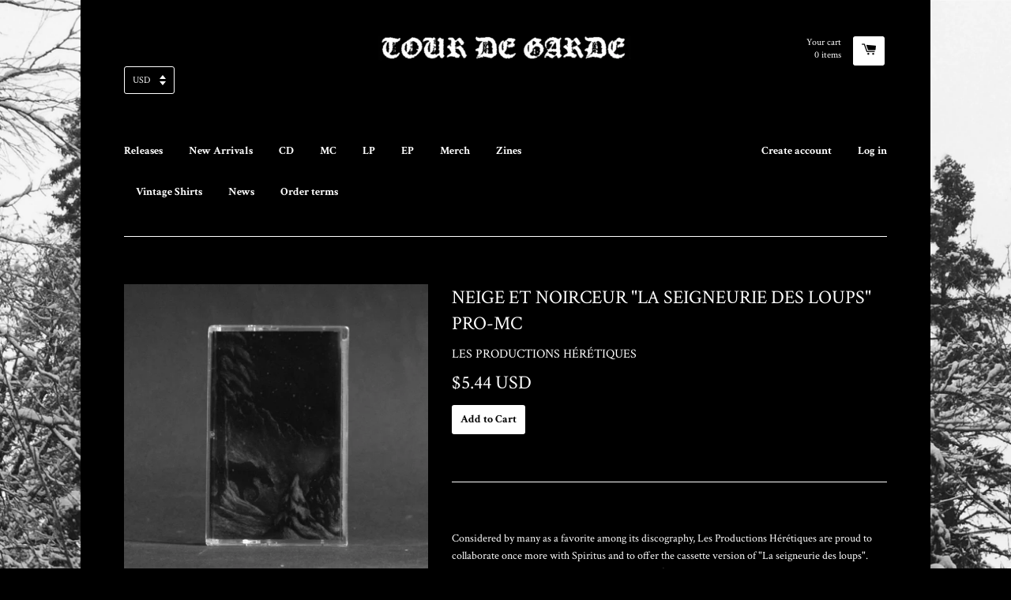

--- FILE ---
content_type: text/html; charset=utf-8
request_url: https://t-d-g.net/products/neige-et-noirceur-la-seigneurie-des-loups-pro-mc
body_size: 28581
content:
<!doctype html>
<!--[if lt IE 7]><html class="no-js lt-ie9 lt-ie8 lt-ie7" lang="en"> <![endif]-->
<!--[if IE 7]><html class="no-js lt-ie9 lt-ie8" lang="en"> <![endif]-->
<!--[if IE 8]><html class="no-js lt-ie9" lang="en"> <![endif]-->
<!--[if IE 9 ]><html class="ie9 no-js"> <![endif]-->
<!--[if (gt IE 9)|!(IE)]><!--> <html class="no-js"> <!--<![endif]-->
<head>
	<script id="pandectes-rules">   /* PANDECTES-GDPR: DO NOT MODIFY AUTO GENERATED CODE OF THIS SCRIPT */      window.PandectesSettings = {"store":{"plan":"basic","theme":"React","primaryLocale":"en","adminMode":false},"tsPublished":1704521912,"declaration":{"showPurpose":false,"showProvider":false,"declIntroText":"We use cookies to optimize website functionality, analyze the performance, and provide personalized experience to you. Some cookies are essential to make the website operate and function correctly. Those cookies cannot be disabled. In this window you can manage your preference of cookies.","showDateGenerated":true},"language":{"languageMode":"Single","fallbackLanguage":"en","languageDetection":"browser","languagesSupported":[]},"texts":{"managed":{"headerText":{"en":"We respect your privacy"},"consentText":{"en":"This website uses cookies to ensure you get the best experience."},"dismissButtonText":{"en":"Ok"},"linkText":{"en":"Learn more"},"imprintText":{"en":"Imprint"},"preferencesButtonText":{"en":"Preferences"},"allowButtonText":{"en":"Accept"},"denyButtonText":{"en":"Decline"},"leaveSiteButtonText":{"en":"Leave this site"},"cookiePolicyText":{"en":"Cookie policy"},"preferencesPopupTitleText":{"en":"Manage consent preferences"},"preferencesPopupIntroText":{"en":"We use cookies to optimize website functionality, analyze the performance, and provide personalized experience to you. Some cookies are essential to make the website operate and function correctly. Those cookies cannot be disabled. In this window you can manage your preference of cookies."},"preferencesPopupCloseButtonText":{"en":"Close"},"preferencesPopupAcceptAllButtonText":{"en":"Accept all"},"preferencesPopupRejectAllButtonText":{"en":"Reject all"},"preferencesPopupSaveButtonText":{"en":"Save preferences"},"accessSectionTitleText":{"en":"Data portability"},"accessSectionParagraphText":{"en":"You have the right to request access to your data at any time."},"rectificationSectionTitleText":{"en":"Data Rectification"},"rectificationSectionParagraphText":{"en":"You have the right to request your data to be updated whenever you think it is appropriate."},"erasureSectionTitleText":{"en":"Right to be forgotten"},"erasureSectionParagraphText":{"en":"You have the right to ask all your data to be erased. After that, you will no longer be able to access your account."},"declIntroText":{"en":"We use cookies to optimize website functionality, analyze the performance, and provide personalized experience to you. Some cookies are essential to make the website operate and function correctly. Those cookies cannot be disabled. In this window you can manage your preference of cookies."}},"categories":{"strictlyNecessaryCookiesTitleText":{"en":"Strictly necessary cookies"},"functionalityCookiesTitleText":{"en":"Functional cookies"},"performanceCookiesTitleText":{"en":"Performance cookies"},"targetingCookiesTitleText":{"en":"Targeting cookies"},"unclassifiedCookiesTitleText":{"en":"Unclassified cookies"},"strictlyNecessaryCookiesDescriptionText":{"en":"These cookies are essential in order to enable you to move around the website and use its features, such as accessing secure areas of the website. The website cannot function properly without these cookies."},"functionalityCookiesDescriptionText":{"en":"These cookies enable the site to provide enhanced functionality and personalisation. They may be set by us or by third party providers whose services we have added to our pages. If you do not allow these cookies then some or all of these services may not function properly."},"performanceCookiesDescriptionText":{"en":"These cookies enable us to monitor and improve the performance of our website. For example, they allow us to count visits, identify traffic sources and see which parts of the site are most popular."},"targetingCookiesDescriptionText":{"en":"These cookies may be set through our site by our advertising partners. They may be used by those companies to build a profile of your interests and show you relevant adverts on other sites.    They do not store directly personal information, but are based on uniquely identifying your browser and internet device. If you do not allow these cookies, you will experience less targeted advertising."},"unclassifiedCookiesDescriptionText":{"en":"Unclassified cookies are cookies that we are in the process of classifying, together with the providers of individual cookies."}},"auto":{"declName":{"en":"Name"},"declPath":{"en":"Path"},"declType":{"en":"Type"},"declDomain":{"en":"Domain"},"declPurpose":{"en":"Purpose"},"declProvider":{"en":"Provider"},"declRetention":{"en":"Retention"},"declFirstParty":{"en":"First-party"},"declThirdParty":{"en":"Third-party"},"declSeconds":{"en":"seconds"},"declMinutes":{"en":"minutes"},"declHours":{"en":"hours"},"declDays":{"en":"days"},"declMonths":{"en":"months"},"declYears":{"en":"years"},"declSession":{"en":"Session"},"cookiesDetailsText":{"en":"Cookies details"},"preferencesPopupAlwaysAllowedText":{"en":"Always allowed"},"submitButton":{"en":"Submit"},"submittingButton":{"en":"Submitting..."},"cancelButton":{"en":"Cancel"},"guestsSupportInfoText":{"en":"Please login with your customer account to further proceed."},"guestsSupportEmailPlaceholder":{"en":"E-mail address"},"guestsSupportEmailValidationError":{"en":"Email is not valid"},"guestsSupportEmailSuccessTitle":{"en":"Thank you for your request"},"guestsSupportEmailFailureTitle":{"en":"A problem occurred"},"guestsSupportEmailSuccessMessage":{"en":"If you are registered as a customer of this store, you will soon receive an email with instructions on how to proceed."},"guestsSupportEmailFailureMessage":{"en":"Your request was not submitted. Please try again and if problem persists, contact store owner for assistance."},"confirmationSuccessTitle":{"en":"Your request is verified"},"confirmationFailureTitle":{"en":"A problem occurred"},"confirmationSuccessMessage":{"en":"We will soon get back to you as to your request."},"confirmationFailureMessage":{"en":"Your request was not verified. Please try again and if problem persists, contact store owner for assistance"},"consentSectionTitleText":{"en":"Your cookie consent"},"consentSectionNoConsentText":{"en":"You have not consented to the cookies policy of this website."},"consentSectionConsentedText":{"en":"You consented to the cookies policy of this website on"},"consentStatus":{"en":"Consent preference"},"consentDate":{"en":"Consent date"},"consentId":{"en":"Consent ID"},"consentSectionChangeConsentActionText":{"en":"Change consent preference"},"accessSectionGDPRRequestsActionText":{"en":"Data subject requests"},"accessSectionAccountInfoActionText":{"en":"Personal data"},"accessSectionOrdersRecordsActionText":{"en":"Orders"},"accessSectionDownloadReportActionText":{"en":"Request export"},"rectificationCommentPlaceholder":{"en":"Describe what you want to be updated"},"rectificationCommentValidationError":{"en":"Comment is required"},"rectificationSectionEditAccountActionText":{"en":"Request an update"},"erasureSectionRequestDeletionActionText":{"en":"Request personal data deletion"}}},"library":{"previewMode":false,"fadeInTimeout":0,"defaultBlocked":7,"showLink":true,"showImprintLink":false,"enabled":true,"cookie":{"name":"_pandectes_gdpr","expiryDays":365,"secure":true,"domain":""},"dismissOnScroll":false,"dismissOnWindowClick":false,"dismissOnTimeout":false,"palette":{"popup":{"background":"#FFFFFF","backgroundForCalculations":{"a":1,"b":255,"g":255,"r":255},"text":"#000000"},"button":{"background":"transparent","backgroundForCalculations":{"a":1,"b":255,"g":255,"r":255},"text":"#000000","textForCalculation":{"a":1,"b":0,"g":0,"r":0},"border":"#000000"}},"content":{"href":"https://tour-de-garde.myshopify.com/policies/privacy-policy","imprintHref":"/","close":"&#10005;","target":"","logo":"<img class=\"cc-banner-logo\" height=\"40\" width=\"40\" src=\"https://cdn.shopify.com/s/files/1/0861/9020/t/2/assets/pandectes-logo.png?v=1704521840\" alt=\"Tour de Garde\" />"},"window":"<div role=\"dialog\" aria-live=\"polite\" aria-label=\"cookieconsent\" aria-describedby=\"cookieconsent:desc\" id=\"pandectes-banner\" class=\"cc-window-wrapper cc-top-wrapper\"><div class=\"pd-cookie-banner-window cc-window {{classes}}\"><!--googleoff: all-->{{children}}<!--googleon: all--></div></div>","compliance":{"opt-both":"<div class=\"cc-compliance cc-highlight\">{{deny}}{{allow}}</div>"},"type":"opt-both","layouts":{"basic":"{{logo}}{{messagelink}}{{compliance}}{{close}}"},"position":"top","theme":"wired","revokable":true,"animateRevokable":false,"revokableReset":false,"revokableLogoUrl":"https://cdn.shopify.com/s/files/1/0861/9020/t/2/assets/pandectes-reopen-logo.png?v=1704521841","revokablePlacement":"bottom-left","revokableMarginHorizontal":15,"revokableMarginVertical":15,"static":false,"autoAttach":true,"hasTransition":true,"blacklistPage":[""]},"geolocation":{"brOnly":false,"caOnly":false,"chOnly":false,"euOnly":false,"jpOnly":false,"thOnly":false,"canadaOnly":false,"globalVisibility":true},"dsr":{"guestsSupport":false,"accessSectionDownloadReportAuto":false},"banner":{"resetTs":1704521839,"extraCss":"        .cc-banner-logo {max-width: 24em!important;}    @media(min-width: 768px) {.cc-window.cc-floating{max-width: 24em!important;width: 24em!important;}}    .cc-message, .cc-header, .cc-logo {text-align: left}    .cc-window-wrapper{z-index: 2147483647;}    .cc-window{z-index: 2147483647;font-family: inherit;}    .cc-header{font-family: inherit;}    .pd-cp-ui{font-family: inherit; background-color: #FFFFFF;color:#000000;}    button.pd-cp-btn, a.pd-cp-btn{}    input + .pd-cp-preferences-slider{background-color: rgba(0, 0, 0, 0.3)}    .pd-cp-scrolling-section::-webkit-scrollbar{background-color: rgba(0, 0, 0, 0.3)}    input:checked + .pd-cp-preferences-slider{background-color: rgba(0, 0, 0, 1)}    .pd-cp-scrolling-section::-webkit-scrollbar-thumb {background-color: rgba(0, 0, 0, 1)}    .pd-cp-ui-close{color:#000000;}    .pd-cp-preferences-slider:before{background-color: #FFFFFF}    .pd-cp-title:before {border-color: #000000!important}    .pd-cp-preferences-slider{background-color:#000000}    .pd-cp-toggle{color:#000000!important}    @media(max-width:699px) {.pd-cp-ui-close-top svg {fill: #000000}}    .pd-cp-toggle:hover,.pd-cp-toggle:visited,.pd-cp-toggle:active{color:#000000!important}    .pd-cookie-banner-window {box-shadow: 0 0 18px rgb(0 0 0 / 20%);}  ","customJavascript":null,"showPoweredBy":false,"hybridStrict":false,"cookiesBlockedByDefault":"7","isActive":false,"implicitSavePreferences":false,"cookieIcon":false,"blockBots":false,"showCookiesDetails":true,"hasTransition":true,"blockingPage":false,"showOnlyLandingPage":false,"leaveSiteUrl":"https://www.google.com","linkRespectStoreLang":false},"cookies":{"0":[{"name":"keep_alive","domain":"t-d-g.net","path":"/","provider":"Shopify","firstParty":true,"retention":"30 minute(s)","expires":30,"unit":"declMinutes","purpose":{"en":"Used in connection with buyer localization."}},{"name":"localization","domain":"t-d-g.net","path":"/","provider":"Shopify","firstParty":true,"retention":"1 year(s)","expires":1,"unit":"declYears","purpose":{"en":"Shopify store localization"}},{"name":"secure_customer_sig","domain":"t-d-g.net","path":"/","provider":"Shopify","firstParty":true,"retention":"1 year(s)","expires":1,"unit":"declYears","purpose":{"en":"Used in connection with customer login."}},{"name":"_cmp_a","domain":".t-d-g.net","path":"/","provider":"Shopify","firstParty":true,"retention":"1 day(s)","expires":1,"unit":"declSession","purpose":{"en":"Used for managing customer privacy settings."}},{"name":"cart_currency","domain":"t-d-g.net","path":"/","provider":"Shopify","firstParty":true,"retention":"2 ","expires":2,"unit":"declSession","purpose":{"en":"The cookie is necessary for the secure checkout and payment function on the website. This function is provided by shopify.com."}},{"name":"shopify_pay_redirect","domain":"t-d-g.net","path":"/","provider":"Shopify","firstParty":true,"retention":"1 hour(s)","expires":1,"unit":"declHours","purpose":{"en":"The cookie is necessary for the secure checkout and payment function on the website. This function is provided by shopify.com."}},{"name":"cookietest","domain":"t-d-g.net","path":"/","provider":"Shopify","firstParty":true,"retention":"Session","expires":1,"unit":"declSeconds","purpose":{"en":"Used to ensure our systems are working correctly."}},{"name":"_secure_session_id","domain":"t-d-g.net","path":"/","provider":"Shopify","firstParty":true,"retention":"1 month(s)","expires":1,"unit":"declMonths","purpose":{"en":"Used in connection with navigation through a storefront."}}],"1":[],"2":[{"name":"_shopify_y","domain":".t-d-g.net","path":"/","provider":"Shopify","firstParty":true,"retention":"1 year(s)","expires":1,"unit":"declYears","purpose":{"en":"Shopify analytics."}},{"name":"_shopify_s","domain":".t-d-g.net","path":"/","provider":"Shopify","firstParty":true,"retention":"30 minute(s)","expires":30,"unit":"declMinutes","purpose":{"en":"Shopify analytics."}},{"name":"_orig_referrer","domain":".t-d-g.net","path":"/","provider":"Shopify","firstParty":true,"retention":"2 ","expires":2,"unit":"declSession","purpose":{"en":"Tracks landing pages."}},{"name":"_landing_page","domain":".t-d-g.net","path":"/","provider":"Shopify","firstParty":true,"retention":"2 ","expires":2,"unit":"declSession","purpose":{"en":"Tracks landing pages."}},{"name":"_shopify_sa_t","domain":".t-d-g.net","path":"/","provider":"Shopify","firstParty":true,"retention":"30 minute(s)","expires":30,"unit":"declMinutes","purpose":{"en":"Shopify analytics relating to marketing & referrals."}},{"name":"_shopify_sa_p","domain":".t-d-g.net","path":"/","provider":"Shopify","firstParty":true,"retention":"30 minute(s)","expires":30,"unit":"declMinutes","purpose":{"en":"Shopify analytics relating to marketing & referrals."}},{"name":"_shopify_d","domain":"net","path":"/","provider":"Shopify","firstParty":false,"retention":"Session","expires":1,"unit":"declSeconds","purpose":{"en":"Shopify analytics."}},{"name":"_shopify_d","domain":"t-d-g.net","path":"/","provider":"Shopify","firstParty":true,"retention":"Session","expires":1,"unit":"declSeconds","purpose":{"en":"Shopify analytics."}},{"name":"_boomr_clss","domain":"https://t-d-g.net","path":"/","provider":"Shopify","firstParty":true,"retention":"Persistent","expires":1,"unit":"declYears","purpose":{"en":"Used to monitor and optimize the performance of Shopify stores."}}],"4":[{"name":"wpm-domain-test","domain":"net","path":"/","provider":"Shopify","firstParty":false,"retention":"Session","expires":1,"unit":"declSeconds","purpose":{"en":"Used to test the storage of parameters about products added to the cart or payment currency"}},{"name":"wpm-domain-test","domain":"t-d-g.net","path":"/","provider":"Shopify","firstParty":true,"retention":"Session","expires":1,"unit":"declSeconds","purpose":{"en":"Used to test the storage of parameters about products added to the cart or payment currency"}}],"8":[{"name":"currency","domain":".t-d-g.net","path":"/","provider":"Unknown","firstParty":true,"retention":"1 year(s)","expires":1,"unit":"declYears","purpose":{"en":""}},{"name":"test","domain":"https://t-d-g.net","path":"/","provider":"Unknown","firstParty":true,"retention":"Persistent","expires":1,"unit":"declYears","purpose":{"en":""}},{"name":"local-storage-test","domain":"https://t-d-g.net","path":"/","provider":"Unknown","firstParty":true,"retention":"Persistent","expires":1,"unit":"declYears","purpose":{"en":""}},{"name":"bugsnag-anonymous-id","domain":"https://pay.shopify.com","path":"/","provider":"Unknown","firstParty":false,"retention":"Persistent","expires":1,"unit":"declYears","purpose":{"en":""}}]},"blocker":{"isActive":false,"googleConsentMode":{"id":"","analyticsId":"","isActive":false,"adStorageCategory":4,"analyticsStorageCategory":2,"personalizationStorageCategory":1,"functionalityStorageCategory":1,"customEvent":true,"securityStorageCategory":0,"redactData":true,"urlPassthrough":false,"dataLayerProperty":"dataLayer"},"facebookPixel":{"id":"","isActive":false,"ldu":false},"rakuten":{"isActive":false,"cmp":false,"ccpa":false},"gpcIsActive":false,"defaultBlocked":7,"patterns":{"whiteList":[],"blackList":{"1":[],"2":[],"4":[],"8":[]},"iframesWhiteList":[],"iframesBlackList":{"1":[],"2":[],"4":[],"8":[]},"beaconsWhiteList":[],"beaconsBlackList":{"1":[],"2":[],"4":[],"8":[]}}}}      !function(){"use strict";window.PandectesRules=window.PandectesRules||{},window.PandectesRules.manualBlacklist={1:[],2:[],4:[]},window.PandectesRules.blacklistedIFrames={1:[],2:[],4:[]},window.PandectesRules.blacklistedCss={1:[],2:[],4:[]},window.PandectesRules.blacklistedBeacons={1:[],2:[],4:[]};var e="javascript/blocked",t="_pandectes_gdpr";function n(e){return new RegExp(e.replace(/[/\\.+?$()]/g,"\\$&").replace("*","(.*)"))}var r=function(e){try{return JSON.parse(e)}catch(e){return!1}},a=function(e){var t=arguments.length>1&&void 0!==arguments[1]?arguments[1]:"log",n=new URLSearchParams(window.location.search);n.get("log")&&console[t]("PandectesRules: ".concat(e))};function i(e,t){var n=Object.keys(e);if(Object.getOwnPropertySymbols){var r=Object.getOwnPropertySymbols(e);t&&(r=r.filter((function(t){return Object.getOwnPropertyDescriptor(e,t).enumerable}))),n.push.apply(n,r)}return n}function s(e){for(var t=1;t<arguments.length;t++){var n=null!=arguments[t]?arguments[t]:{};t%2?i(Object(n),!0).forEach((function(t){o(e,t,n[t])})):Object.getOwnPropertyDescriptors?Object.defineProperties(e,Object.getOwnPropertyDescriptors(n)):i(Object(n)).forEach((function(t){Object.defineProperty(e,t,Object.getOwnPropertyDescriptor(n,t))}))}return e}function o(e,t,n){return t in e?Object.defineProperty(e,t,{value:n,enumerable:!0,configurable:!0,writable:!0}):e[t]=n,e}function c(e,t){return function(e){if(Array.isArray(e))return e}(e)||function(e,t){var n=null==e?null:"undefined"!=typeof Symbol&&e[Symbol.iterator]||e["@@iterator"];if(null==n)return;var r,a,i=[],s=!0,o=!1;try{for(n=n.call(e);!(s=(r=n.next()).done)&&(i.push(r.value),!t||i.length!==t);s=!0);}catch(e){o=!0,a=e}finally{try{s||null==n.return||n.return()}finally{if(o)throw a}}return i}(e,t)||u(e,t)||function(){throw new TypeError("Invalid attempt to destructure non-iterable instance.\nIn order to be iterable, non-array objects must have a [Symbol.iterator]() method.")}()}function l(e){return function(e){if(Array.isArray(e))return d(e)}(e)||function(e){if("undefined"!=typeof Symbol&&null!=e[Symbol.iterator]||null!=e["@@iterator"])return Array.from(e)}(e)||u(e)||function(){throw new TypeError("Invalid attempt to spread non-iterable instance.\nIn order to be iterable, non-array objects must have a [Symbol.iterator]() method.")}()}function u(e,t){if(e){if("string"==typeof e)return d(e,t);var n=Object.prototype.toString.call(e).slice(8,-1);return"Object"===n&&e.constructor&&(n=e.constructor.name),"Map"===n||"Set"===n?Array.from(e):"Arguments"===n||/^(?:Ui|I)nt(?:8|16|32)(?:Clamped)?Array$/.test(n)?d(e,t):void 0}}function d(e,t){(null==t||t>e.length)&&(t=e.length);for(var n=0,r=new Array(t);n<t;n++)r[n]=e[n];return r}var f=!(void 0===window.dataLayer||!Array.isArray(window.dataLayer)||!window.dataLayer.some((function(e){return"pandectes_full_scan"===e.event})));a("userAgent -> ".concat(window.navigator.userAgent.substring(0,50)));var p=function(){var e,n=arguments.length>0&&void 0!==arguments[0]?arguments[0]:t,a="; "+document.cookie,i=a.split("; "+n+"=");if(i.length<2)e={};else{var s=i.pop(),o=s.split(";");e=window.atob(o.shift())}var c=r(e);return!1!==c?c:e}(),g=window.PandectesSettings,y=g.banner.isActive,h=g.blocker.defaultBlocked,m=p&&null!==p.preferences&&void 0!==p.preferences?p.preferences:null,v=f?0:y?null===m?h:m:0,w={1:0==(1&v),2:0==(2&v),4:0==(4&v)},b=window.PandectesSettings.blocker.patterns,k=b.blackList,L=b.whiteList,S=b.iframesBlackList,P=b.iframesWhiteList,A=b.beaconsBlackList,C=b.beaconsWhiteList,_={blackList:[],whiteList:[],iframesBlackList:{1:[],2:[],4:[],8:[]},iframesWhiteList:[],beaconsBlackList:{1:[],2:[],4:[],8:[]},beaconsWhiteList:[]};[1,2,4].map((function(e){var t;w[e]||((t=_.blackList).push.apply(t,l(k[e].length?k[e].map(n):[])),_.iframesBlackList[e]=S[e].length?S[e].map(n):[],_.beaconsBlackList[e]=A[e].length?A[e].map(n):[])})),_.whiteList=L.length?L.map(n):[],_.iframesWhiteList=P.length?P.map(n):[],_.beaconsWhiteList=C.length?C.map(n):[];var B={scripts:[],iframes:{1:[],2:[],4:[]},beacons:{1:[],2:[],4:[]},css:{1:[],2:[],4:[]}},E=function(t,n){return t&&(!n||n!==e)&&(!_.blackList||_.blackList.some((function(e){return e.test(t)})))&&(!_.whiteList||_.whiteList.every((function(e){return!e.test(t)})))},O=function(e){var t=e.getAttribute("src");return _.blackList&&_.blackList.every((function(e){return!e.test(t)}))||_.whiteList&&_.whiteList.some((function(e){return e.test(t)}))},I=function(e,t){var n=_.iframesBlackList[t],r=_.iframesWhiteList;return e&&(!n||n.some((function(t){return t.test(e)})))&&(!r||r.every((function(t){return!t.test(e)})))},j=function(e,t){var n=_.beaconsBlackList[t],r=_.beaconsWhiteList;return e&&(!n||n.some((function(t){return t.test(e)})))&&(!r||r.every((function(t){return!t.test(e)})))},R=new MutationObserver((function(e){for(var t=0;t<e.length;t++)for(var n=e[t].addedNodes,r=0;r<n.length;r++){var a=n[r],i=a.dataset&&a.dataset.cookiecategory;if(1===a.nodeType&&"LINK"===a.tagName){var s=a.dataset&&a.dataset.href;if(s&&i)switch(i){case"functionality":case"C0001":B.css[1].push(s);break;case"performance":case"C0002":B.css[2].push(s);break;case"targeting":case"C0003":B.css[4].push(s)}}}})),T=new MutationObserver((function(t){for(var n=0;n<t.length;n++)for(var r=t[n].addedNodes,a=function(t){var n=r[t],a=n.src||n.dataset&&n.dataset.src,i=n.dataset&&n.dataset.cookiecategory;if(1===n.nodeType&&"IFRAME"===n.tagName){if(a){var s=!1;I(a,1)||"functionality"===i||"C0001"===i?(s=!0,B.iframes[1].push(a)):I(a,2)||"performance"===i||"C0002"===i?(s=!0,B.iframes[2].push(a)):(I(a,4)||"targeting"===i||"C0003"===i)&&(s=!0,B.iframes[4].push(a)),s&&(n.removeAttribute("src"),n.setAttribute("data-src",a))}}else if(1===n.nodeType&&"IMG"===n.tagName){if(a){var o=!1;j(a,1)?(o=!0,B.beacons[1].push(a)):j(a,2)?(o=!0,B.beacons[2].push(a)):j(a,4)&&(o=!0,B.beacons[4].push(a)),o&&(n.removeAttribute("src"),n.setAttribute("data-src",a))}}else if(1===n.nodeType&&"LINK"===n.tagName){var c=n.dataset&&n.dataset.href;if(c&&i)switch(i){case"functionality":case"C0001":B.css[1].push(c);break;case"performance":case"C0002":B.css[2].push(c);break;case"targeting":case"C0003":B.css[4].push(c)}}else if(1===n.nodeType&&"SCRIPT"===n.tagName){var l=n.type,u=!1;if(E(a,l))u=!0;else if(a&&i)switch(i){case"functionality":case"C0001":u=!0,window.PandectesRules.manualBlacklist[1].push(a);break;case"performance":case"C0002":u=!0,window.PandectesRules.manualBlacklist[2].push(a);break;case"targeting":case"C0003":u=!0,window.PandectesRules.manualBlacklist[4].push(a)}if(u){B.scripts.push([n,l]),n.type=e;n.addEventListener("beforescriptexecute",(function t(r){n.getAttribute("type")===e&&r.preventDefault(),n.removeEventListener("beforescriptexecute",t)})),n.parentElement&&n.parentElement.removeChild(n)}}},i=0;i<r.length;i++)a(i)})),x=document.createElement,N={src:Object.getOwnPropertyDescriptor(HTMLScriptElement.prototype,"src"),type:Object.getOwnPropertyDescriptor(HTMLScriptElement.prototype,"type")};window.PandectesRules.unblockCss=function(e){var t=B.css[e]||[];t.length&&a("Unblocking CSS for ".concat(e)),t.forEach((function(e){var t=document.querySelector('link[data-href^="'.concat(e,'"]'));t.removeAttribute("data-href"),t.href=e})),B.css[e]=[]},window.PandectesRules.unblockIFrames=function(e){var t=B.iframes[e]||[];t.length&&a("Unblocking IFrames for ".concat(e)),_.iframesBlackList[e]=[],t.forEach((function(e){var t=document.querySelector('iframe[data-src^="'.concat(e,'"]'));t.removeAttribute("data-src"),t.src=e})),B.iframes[e]=[]},window.PandectesRules.unblockBeacons=function(e){var t=B.beacons[e]||[];t.length&&a("Unblocking Beacons for ".concat(e)),_.beaconsBlackList[e]=[],t.forEach((function(e){var t=document.querySelector('img[data-src^="'.concat(e,'"]'));t.removeAttribute("data-src"),t.src=e})),B.beacons[e]=[]},window.PandectesRules.unblockInlineScripts=function(e){var t=1===e?"functionality":2===e?"performance":"targeting";document.querySelectorAll('script[type="javascript/blocked"][data-cookiecategory="'.concat(t,'"]')).forEach((function(e){var t=e.textContent;e.parentNode.removeChild(e);var n=document.createElement("script");n.type="text/javascript",n.textContent=t,document.body.appendChild(n)}))},window.PandectesRules.unblock=function(t){t.length<1?(_.blackList=[],_.whiteList=[],_.iframesBlackList=[],_.iframesWhiteList=[]):(_.blackList&&(_.blackList=_.blackList.filter((function(e){return t.every((function(t){return"string"==typeof t?!e.test(t):t instanceof RegExp?e.toString()!==t.toString():void 0}))}))),_.whiteList&&(_.whiteList=[].concat(l(_.whiteList),l(t.map((function(e){if("string"==typeof e){var t=".*"+n(e)+".*";if(_.whiteList.every((function(e){return e.toString()!==t.toString()})))return new RegExp(t)}else if(e instanceof RegExp&&_.whiteList.every((function(t){return t.toString()!==e.toString()})))return e;return null})).filter(Boolean)))));for(var r=document.querySelectorAll('script[type="'.concat(e,'"]')),i=0;i<r.length;i++){var s=r[i];O(s)&&(B.scripts.push([s,"application/javascript"]),s.parentElement.removeChild(s))}var o=0;l(B.scripts).forEach((function(e,t){var n=c(e,2),r=n[0],a=n[1];if(O(r)){for(var i=document.createElement("script"),s=0;s<r.attributes.length;s++){var l=r.attributes[s];"src"!==l.name&&"type"!==l.name&&i.setAttribute(l.name,r.attributes[s].value)}i.setAttribute("src",r.src),i.setAttribute("type",a||"application/javascript"),document.head.appendChild(i),B.scripts.splice(t-o,1),o++}})),0==_.blackList.length&&0===_.iframesBlackList[1].length&&0===_.iframesBlackList[2].length&&0===_.iframesBlackList[4].length&&0===_.beaconsBlackList[1].length&&0===_.beaconsBlackList[2].length&&0===_.beaconsBlackList[4].length&&(a("Disconnecting observers"),T.disconnect(),R.disconnect())};var M,D,W=window.PandectesSettings.store.adminMode,z=window.PandectesSettings.blocker;M=function(){!function(){var e=window.Shopify.trackingConsent;try{var t=W&&!window.Shopify.AdminBarInjector,n={preferences:0==(1&v)||f||t,analytics:0==(2&v)||f||t,marketing:0==(4&v)||f||t};e.firstPartyMarketingAllowed()===n.marketing&&e.analyticsProcessingAllowed()===n.analytics&&e.preferencesProcessingAllowed()===n.preferences||e.setTrackingConsent(n,(function(e){e&&e.error?a("Shopify.customerPrivacy API - failed to setTrackingConsent"):a("Shopify.customerPrivacy API - setTrackingConsent(".concat(JSON.stringify(n),")"))}))}catch(e){a("Shopify.customerPrivacy API - exception")}}(),function(){var e=window.Shopify.trackingConsent,t=e.currentVisitorConsent();if(z.gpcIsActive&&"CCPA"===e.getRegulation()&&"no"===t.gpc&&"yes"!==t.sale_of_data){var n={sale_of_data:!1};e.setTrackingConsent(n,(function(e){e&&e.error?a("Shopify.customerPrivacy API - failed to setTrackingConsent({".concat(JSON.stringify(n),")")):a("Shopify.customerPrivacy API - setTrackingConsent(".concat(JSON.stringify(n),")"))}))}}()},D=null,window.Shopify&&window.Shopify.loadFeatures&&window.Shopify.trackingConsent?M():D=setInterval((function(){window.Shopify&&window.Shopify.loadFeatures&&(clearInterval(D),window.Shopify.loadFeatures([{name:"consent-tracking-api",version:"0.1"}],(function(e){e?a("Shopify.customerPrivacy API - failed to load"):(a("Shopify.customerPrivacy API - loaded"),M())})))}),10);var F=window.PandectesSettings,U=F.banner.isActive,q=F.blocker.googleConsentMode,J=q.isActive,H=q.customEvent,$=q.redactData,G=q.urlPassthrough,K=q.adStorageCategory,V=q.analyticsStorageCategory,Y=q.functionalityStorageCategory,Q=q.personalizationStorageCategory,X=q.securityStorageCategory,Z=q.dataLayerProperty,ee=void 0===Z?"dataLayer":Z;function te(){window[ee].push(arguments)}window[ee]=window[ee]||[];var ne,re,ae={hasInitialized:!1,ads_data_redaction:!1,url_passthrough:!1,data_layer_property:"dataLayer",storage:{ad_storage:"granted",ad_user_data:"granted",ad_personalization:"granted",analytics_storage:"granted",functionality_storage:"granted",personalization_storage:"granted",security_storage:"granted",wait_for_update:500}};if(U&&J){var ie=0==(v&K)?"granted":"denied",se=0==(v&V)?"granted":"denied",oe=0==(v&Y)?"granted":"denied",ce=0==(v&Q)?"granted":"denied",le=0==(v&X)?"granted":"denied";ae.hasInitialized=!0,ae.ads_data_redaction="denied"===ie&&$,ae.url_passthrough=G,ae.storage.ad_storage=ie,ae.storage.ad_user_data=ie,ae.storage.ad_personalization=ie,ae.storage.analytics_storage=se,ae.storage.functionality_storage=oe,ae.storage.personalization_storage=ce,ae.storage.security_storage=le,ae.data_layer_property=ee||"dataLayer",ae.ads_data_redaction&&te("set","ads_data_redaction",ae.ads_data_redaction),ae.url_passthrough&&te("set","url_passthrough",ae.url_passthrough),te("consent","default",ae.storage),a("Google consent mode initialized")}U&&H&&(re=7===(ne=v)?"deny":0===ne?"allow":"mixed",window[ee].push({event:"Pandectes_Consent_Update",pandectes_status:re,pandectes_categories:{C0000:"allow",C0001:w[1]?"allow":"deny",C0002:w[2]?"allow":"deny",C0003:w[4]?"allow":"deny"}}),a("PandectesCustomEvent pushed to the dataLayer")),window.PandectesRules.gcm=ae;var ue=window.PandectesSettings,de=ue.banner.isActive,fe=ue.blocker.isActive;a("Blocker -> "+(fe?"Active":"Inactive")),a("Banner -> "+(de?"Active":"Inactive")),a("ActualPrefs -> "+v);var pe=null===m&&/\/checkouts\//.test(window.location.pathname);0!==v&&!1===f&&fe&&!pe?(a("Blocker will execute"),document.createElement=function(){for(var t=arguments.length,n=new Array(t),r=0;r<t;r++)n[r]=arguments[r];if("script"!==n[0].toLowerCase())return x.bind?x.bind(document).apply(void 0,n):x;var a=x.bind(document).apply(void 0,n);try{Object.defineProperties(a,{src:s(s({},N.src),{},{set:function(t){E(t,a.type)&&N.type.set.call(this,e),N.src.set.call(this,t)}}),type:s(s({},N.type),{},{get:function(){var t=N.type.get.call(this);return t===e||E(this.src,t)?null:t},set:function(t){var n=E(a.src,a.type)?e:t;N.type.set.call(this,n)}})}),a.setAttribute=function(t,n){if("type"===t){var r=E(a.src,a.type)?e:n;N.type.set.call(a,r)}else"src"===t?(E(n,a.type)&&N.type.set.call(a,e),N.src.set.call(a,n)):HTMLScriptElement.prototype.setAttribute.call(a,t,n)}}catch(e){console.warn("Yett: unable to prevent script execution for script src ",a.src,".\n",'A likely cause would be because you are using a third-party browser extension that monkey patches the "document.createElement" function.')}return a},T.observe(document.documentElement,{childList:!0,subtree:!0}),R.observe(document.documentElement,{childList:!0,subtree:!0})):a("Blocker will not execute")}();
</script>

  <!-- Basic page needs ================================================== -->
  <meta charset="utf-8">
  <meta http-equiv="X-UA-Compatible" content="IE=edge,chrome=1">

  
  <link rel="shortcut icon" href="//t-d-g.net/cdn/shop/t/2/assets/favicon.png?v=179723615920571771861431365338" type="image/png" />
  

  <!-- Title and description ================================================== -->
  <title>
  NEIGE ET NOIRCEUR &quot;La seigneurie des loups&quot; Pro-MC &ndash; Tour de Garde
  </title>

  
  <meta name="description" content="Considered by many as a favorite among its discography, Les Productions Hérétiques are proud to collaborate once more with Spiritus and to offer the cassette version of &quot;La seigneurie des loups&quot;. Neige et Noirceur features, as usual, a raw black / ambient breed that might bring Paysage d&#39;Hiver to mind to certain while ">
  

  <!-- Product meta ================================================== -->
  

  <meta property="og:type" content="product">
  <meta property="og:title" content="NEIGE ET NOIRCEUR &quot;La seigneurie des loups&quot; Pro-MC">
  
  <meta property="og:image" content="http://t-d-g.net/cdn/shop/products/NEIGEETNOIRCEUR-LaseigneuriedesloupsPro-MC_grande.jpg?v=1588852436">
  <meta property="og:image:secure_url" content="https://t-d-g.net/cdn/shop/products/NEIGEETNOIRCEUR-LaseigneuriedesloupsPro-MC_grande.jpg?v=1588852436">
  
  <meta property="og:price:amount" content="7.50">
  <meta property="og:price:currency" content="CAD">


  <meta property="og:description" content="Considered by many as a favorite among its discography, Les Productions Hérétiques are proud to collaborate once more with Spiritus and to offer the cassette version of &quot;La seigneurie des loups&quot;. Neige et Noirceur features, as usual, a raw black / ambient breed that might bring Paysage d&#39;Hiver to mind to certain while ">

  <meta property="og:url" content="https://t-d-g.net/products/neige-et-noirceur-la-seigneurie-des-loups-pro-mc">
  <meta property="og:site_name" content="Tour de Garde">

  



  <meta name="twitter:site" content="@">


  <meta name="twitter:card" content="product">
  <meta name="twitter:title" content="NEIGE ET NOIRCEUR "La seigneurie des loups" Pro-MC">
  <meta name="twitter:description" content="Considered by many as a favorite among its discography, Les Productions Hérétiques are proud to collaborate once more with Spiritus and to offer the cassette version of &quot;La seigneurie des loups&quot;. Neige et Noirceur features, as usual, a raw black / ambient breed that might bring Paysage d&#39;Hiver to mind to certain while forging its own identity as well as having a very québécois, side. Cold, dark and hypnotic, Neige et Noirceur summons images of our wintery Québec nights! Pro-cassette limited to 200 copies with a 4 panels colour artwork.">
  <meta name="twitter:image" content="https://t-d-g.net/cdn/shop/products/NEIGEETNOIRCEUR-LaseigneuriedesloupsPro-MC_medium.jpg?v=1588852436">
  <meta name="twitter:image:width" content="240">
  <meta name="twitter:image:height" content="240">
  <meta name="twitter:label1" content="Price">
  <meta name="twitter:data1" content="$7.50 CAD">
  
  <meta name="twitter:label2" content="Brand">
  <meta name="twitter:data2" content="Les productions hérétiques">
  



  <!-- Helpers ================================================== -->
  <link rel="canonical" href="https://t-d-g.net/products/neige-et-noirceur-la-seigneurie-des-loups-pro-mc">
  <meta name="viewport" content="width=device-width,initial-scale=1">

  
  <!-- Ajaxify Cart Plugin ================================================== -->
  <link href="//t-d-g.net/cdn/shop/t/2/assets/ajaxify.scss.css?v=122550231168085267001455058487" rel="stylesheet" type="text/css" media="all" />
  

  <!-- CSS ================================================== -->
  <link href="//t-d-g.net/cdn/shop/t/2/assets/timber.scss.css?v=151856208384255577871704521841" rel="stylesheet" type="text/css" media="all" />
  
  
  
  <link href="//fonts.googleapis.com/css?family=Crimson+Text:400,700" rel="stylesheet" type="text/css" media="all" />


  


  



  <!-- Header hook for plugins ================================================== -->
  <script>window.performance && window.performance.mark && window.performance.mark('shopify.content_for_header.start');</script><meta id="shopify-digital-wallet" name="shopify-digital-wallet" content="/8619020/digital_wallets/dialog">
<meta name="shopify-checkout-api-token" content="3010241e4641b8957186cc762b113fcb">
<meta id="in-context-paypal-metadata" data-shop-id="8619020" data-venmo-supported="false" data-environment="production" data-locale="en_US" data-paypal-v4="true" data-currency="CAD">
<link rel="alternate" hreflang="x-default" href="https://t-d-g.net/products/neige-et-noirceur-la-seigneurie-des-loups-pro-mc">
<link rel="alternate" hreflang="en" href="https://t-d-g.net/products/neige-et-noirceur-la-seigneurie-des-loups-pro-mc">
<link rel="alternate" hreflang="fr" href="https://t-d-g.net/fr/products/neige-et-noirceur-la-seigneurie-des-loups-pro-mc">
<link rel="alternate" type="application/json+oembed" href="https://t-d-g.net/products/neige-et-noirceur-la-seigneurie-des-loups-pro-mc.oembed">
<script async="async" src="/checkouts/internal/preloads.js?locale=en-CA"></script>
<link rel="preconnect" href="https://shop.app" crossorigin="anonymous">
<script async="async" src="https://shop.app/checkouts/internal/preloads.js?locale=en-CA&shop_id=8619020" crossorigin="anonymous"></script>
<script id="apple-pay-shop-capabilities" type="application/json">{"shopId":8619020,"countryCode":"CA","currencyCode":"CAD","merchantCapabilities":["supports3DS"],"merchantId":"gid:\/\/shopify\/Shop\/8619020","merchantName":"Tour de Garde","requiredBillingContactFields":["postalAddress","email","phone"],"requiredShippingContactFields":["postalAddress","email","phone"],"shippingType":"shipping","supportedNetworks":["visa","masterCard","amex","discover","interac","jcb"],"total":{"type":"pending","label":"Tour de Garde","amount":"1.00"},"shopifyPaymentsEnabled":true,"supportsSubscriptions":true}</script>
<script id="shopify-features" type="application/json">{"accessToken":"3010241e4641b8957186cc762b113fcb","betas":["rich-media-storefront-analytics"],"domain":"t-d-g.net","predictiveSearch":true,"shopId":8619020,"locale":"en"}</script>
<script>var Shopify = Shopify || {};
Shopify.shop = "tour-de-garde.myshopify.com";
Shopify.locale = "en";
Shopify.currency = {"active":"CAD","rate":"1.0"};
Shopify.country = "CA";
Shopify.theme = {"name":"React","id":20582209,"schema_name":null,"schema_version":null,"theme_store_id":348,"role":"main"};
Shopify.theme.handle = "null";
Shopify.theme.style = {"id":null,"handle":null};
Shopify.cdnHost = "t-d-g.net/cdn";
Shopify.routes = Shopify.routes || {};
Shopify.routes.root = "/";</script>
<script type="module">!function(o){(o.Shopify=o.Shopify||{}).modules=!0}(window);</script>
<script>!function(o){function n(){var o=[];function n(){o.push(Array.prototype.slice.apply(arguments))}return n.q=o,n}var t=o.Shopify=o.Shopify||{};t.loadFeatures=n(),t.autoloadFeatures=n()}(window);</script>
<script>
  window.ShopifyPay = window.ShopifyPay || {};
  window.ShopifyPay.apiHost = "shop.app\/pay";
  window.ShopifyPay.redirectState = null;
</script>
<script id="shop-js-analytics" type="application/json">{"pageType":"product"}</script>
<script defer="defer" async type="module" src="//t-d-g.net/cdn/shopifycloud/shop-js/modules/v2/client.init-shop-cart-sync_BT-GjEfc.en.esm.js"></script>
<script defer="defer" async type="module" src="//t-d-g.net/cdn/shopifycloud/shop-js/modules/v2/chunk.common_D58fp_Oc.esm.js"></script>
<script defer="defer" async type="module" src="//t-d-g.net/cdn/shopifycloud/shop-js/modules/v2/chunk.modal_xMitdFEc.esm.js"></script>
<script type="module">
  await import("//t-d-g.net/cdn/shopifycloud/shop-js/modules/v2/client.init-shop-cart-sync_BT-GjEfc.en.esm.js");
await import("//t-d-g.net/cdn/shopifycloud/shop-js/modules/v2/chunk.common_D58fp_Oc.esm.js");
await import("//t-d-g.net/cdn/shopifycloud/shop-js/modules/v2/chunk.modal_xMitdFEc.esm.js");

  window.Shopify.SignInWithShop?.initShopCartSync?.({"fedCMEnabled":true,"windoidEnabled":true});

</script>
<script>
  window.Shopify = window.Shopify || {};
  if (!window.Shopify.featureAssets) window.Shopify.featureAssets = {};
  window.Shopify.featureAssets['shop-js'] = {"shop-cart-sync":["modules/v2/client.shop-cart-sync_DZOKe7Ll.en.esm.js","modules/v2/chunk.common_D58fp_Oc.esm.js","modules/v2/chunk.modal_xMitdFEc.esm.js"],"init-fed-cm":["modules/v2/client.init-fed-cm_B6oLuCjv.en.esm.js","modules/v2/chunk.common_D58fp_Oc.esm.js","modules/v2/chunk.modal_xMitdFEc.esm.js"],"shop-cash-offers":["modules/v2/client.shop-cash-offers_D2sdYoxE.en.esm.js","modules/v2/chunk.common_D58fp_Oc.esm.js","modules/v2/chunk.modal_xMitdFEc.esm.js"],"shop-login-button":["modules/v2/client.shop-login-button_QeVjl5Y3.en.esm.js","modules/v2/chunk.common_D58fp_Oc.esm.js","modules/v2/chunk.modal_xMitdFEc.esm.js"],"pay-button":["modules/v2/client.pay-button_DXTOsIq6.en.esm.js","modules/v2/chunk.common_D58fp_Oc.esm.js","modules/v2/chunk.modal_xMitdFEc.esm.js"],"shop-button":["modules/v2/client.shop-button_DQZHx9pm.en.esm.js","modules/v2/chunk.common_D58fp_Oc.esm.js","modules/v2/chunk.modal_xMitdFEc.esm.js"],"avatar":["modules/v2/client.avatar_BTnouDA3.en.esm.js"],"init-windoid":["modules/v2/client.init-windoid_CR1B-cfM.en.esm.js","modules/v2/chunk.common_D58fp_Oc.esm.js","modules/v2/chunk.modal_xMitdFEc.esm.js"],"init-shop-for-new-customer-accounts":["modules/v2/client.init-shop-for-new-customer-accounts_C_vY_xzh.en.esm.js","modules/v2/client.shop-login-button_QeVjl5Y3.en.esm.js","modules/v2/chunk.common_D58fp_Oc.esm.js","modules/v2/chunk.modal_xMitdFEc.esm.js"],"init-shop-email-lookup-coordinator":["modules/v2/client.init-shop-email-lookup-coordinator_BI7n9ZSv.en.esm.js","modules/v2/chunk.common_D58fp_Oc.esm.js","modules/v2/chunk.modal_xMitdFEc.esm.js"],"init-shop-cart-sync":["modules/v2/client.init-shop-cart-sync_BT-GjEfc.en.esm.js","modules/v2/chunk.common_D58fp_Oc.esm.js","modules/v2/chunk.modal_xMitdFEc.esm.js"],"shop-toast-manager":["modules/v2/client.shop-toast-manager_DiYdP3xc.en.esm.js","modules/v2/chunk.common_D58fp_Oc.esm.js","modules/v2/chunk.modal_xMitdFEc.esm.js"],"init-customer-accounts":["modules/v2/client.init-customer-accounts_D9ZNqS-Q.en.esm.js","modules/v2/client.shop-login-button_QeVjl5Y3.en.esm.js","modules/v2/chunk.common_D58fp_Oc.esm.js","modules/v2/chunk.modal_xMitdFEc.esm.js"],"init-customer-accounts-sign-up":["modules/v2/client.init-customer-accounts-sign-up_iGw4briv.en.esm.js","modules/v2/client.shop-login-button_QeVjl5Y3.en.esm.js","modules/v2/chunk.common_D58fp_Oc.esm.js","modules/v2/chunk.modal_xMitdFEc.esm.js"],"shop-follow-button":["modules/v2/client.shop-follow-button_CqMgW2wH.en.esm.js","modules/v2/chunk.common_D58fp_Oc.esm.js","modules/v2/chunk.modal_xMitdFEc.esm.js"],"checkout-modal":["modules/v2/client.checkout-modal_xHeaAweL.en.esm.js","modules/v2/chunk.common_D58fp_Oc.esm.js","modules/v2/chunk.modal_xMitdFEc.esm.js"],"shop-login":["modules/v2/client.shop-login_D91U-Q7h.en.esm.js","modules/v2/chunk.common_D58fp_Oc.esm.js","modules/v2/chunk.modal_xMitdFEc.esm.js"],"lead-capture":["modules/v2/client.lead-capture_BJmE1dJe.en.esm.js","modules/v2/chunk.common_D58fp_Oc.esm.js","modules/v2/chunk.modal_xMitdFEc.esm.js"],"payment-terms":["modules/v2/client.payment-terms_Ci9AEqFq.en.esm.js","modules/v2/chunk.common_D58fp_Oc.esm.js","modules/v2/chunk.modal_xMitdFEc.esm.js"]};
</script>
<script>(function() {
  var isLoaded = false;
  function asyncLoad() {
    if (isLoaded) return;
    isLoaded = true;
    var urls = ["https:\/\/chimpstatic.com\/mcjs-connected\/js\/users\/590ba4eec9794564905db9f6f\/c7102acffa17156460d7bf1b6.js?shop=tour-de-garde.myshopify.com","\/\/cdn.shopify.com\/proxy\/89c4c453d2ca8791e4bbf45a81434a18147c3086ea58de979a08d60fb4049f48\/s.pandect.es\/scripts\/pandectes-core.js?shop=tour-de-garde.myshopify.com\u0026sp-cache-control=cHVibGljLCBtYXgtYWdlPTkwMA"];
    for (var i = 0; i < urls.length; i++) {
      var s = document.createElement('script');
      s.type = 'text/javascript';
      s.async = true;
      s.src = urls[i];
      var x = document.getElementsByTagName('script')[0];
      x.parentNode.insertBefore(s, x);
    }
  };
  if(window.attachEvent) {
    window.attachEvent('onload', asyncLoad);
  } else {
    window.addEventListener('load', asyncLoad, false);
  }
})();</script>
<script id="__st">var __st={"a":8619020,"offset":-18000,"reqid":"eb0f7b8d-3733-4201-bc2e-44fd798065ba-1769183892","pageurl":"t-d-g.net\/products\/neige-et-noirceur-la-seigneurie-des-loups-pro-mc","u":"d56bc24b471a","p":"product","rtyp":"product","rid":4604976332879};</script>
<script>window.ShopifyPaypalV4VisibilityTracking = true;</script>
<script id="captcha-bootstrap">!function(){'use strict';const t='contact',e='account',n='new_comment',o=[[t,t],['blogs',n],['comments',n],[t,'customer']],c=[[e,'customer_login'],[e,'guest_login'],[e,'recover_customer_password'],[e,'create_customer']],r=t=>t.map((([t,e])=>`form[action*='/${t}']:not([data-nocaptcha='true']) input[name='form_type'][value='${e}']`)).join(','),a=t=>()=>t?[...document.querySelectorAll(t)].map((t=>t.form)):[];function s(){const t=[...o],e=r(t);return a(e)}const i='password',u='form_key',d=['recaptcha-v3-token','g-recaptcha-response','h-captcha-response',i],f=()=>{try{return window.sessionStorage}catch{return}},m='__shopify_v',_=t=>t.elements[u];function p(t,e,n=!1){try{const o=window.sessionStorage,c=JSON.parse(o.getItem(e)),{data:r}=function(t){const{data:e,action:n}=t;return t[m]||n?{data:e,action:n}:{data:t,action:n}}(c);for(const[e,n]of Object.entries(r))t.elements[e]&&(t.elements[e].value=n);n&&o.removeItem(e)}catch(o){console.error('form repopulation failed',{error:o})}}const l='form_type',E='cptcha';function T(t){t.dataset[E]=!0}const w=window,h=w.document,L='Shopify',v='ce_forms',y='captcha';let A=!1;((t,e)=>{const n=(g='f06e6c50-85a8-45c8-87d0-21a2b65856fe',I='https://cdn.shopify.com/shopifycloud/storefront-forms-hcaptcha/ce_storefront_forms_captcha_hcaptcha.v1.5.2.iife.js',D={infoText:'Protected by hCaptcha',privacyText:'Privacy',termsText:'Terms'},(t,e,n)=>{const o=w[L][v],c=o.bindForm;if(c)return c(t,g,e,D).then(n);var r;o.q.push([[t,g,e,D],n]),r=I,A||(h.body.append(Object.assign(h.createElement('script'),{id:'captcha-provider',async:!0,src:r})),A=!0)});var g,I,D;w[L]=w[L]||{},w[L][v]=w[L][v]||{},w[L][v].q=[],w[L][y]=w[L][y]||{},w[L][y].protect=function(t,e){n(t,void 0,e),T(t)},Object.freeze(w[L][y]),function(t,e,n,w,h,L){const[v,y,A,g]=function(t,e,n){const i=e?o:[],u=t?c:[],d=[...i,...u],f=r(d),m=r(i),_=r(d.filter((([t,e])=>n.includes(e))));return[a(f),a(m),a(_),s()]}(w,h,L),I=t=>{const e=t.target;return e instanceof HTMLFormElement?e:e&&e.form},D=t=>v().includes(t);t.addEventListener('submit',(t=>{const e=I(t);if(!e)return;const n=D(e)&&!e.dataset.hcaptchaBound&&!e.dataset.recaptchaBound,o=_(e),c=g().includes(e)&&(!o||!o.value);(n||c)&&t.preventDefault(),c&&!n&&(function(t){try{if(!f())return;!function(t){const e=f();if(!e)return;const n=_(t);if(!n)return;const o=n.value;o&&e.removeItem(o)}(t);const e=Array.from(Array(32),(()=>Math.random().toString(36)[2])).join('');!function(t,e){_(t)||t.append(Object.assign(document.createElement('input'),{type:'hidden',name:u})),t.elements[u].value=e}(t,e),function(t,e){const n=f();if(!n)return;const o=[...t.querySelectorAll(`input[type='${i}']`)].map((({name:t})=>t)),c=[...d,...o],r={};for(const[a,s]of new FormData(t).entries())c.includes(a)||(r[a]=s);n.setItem(e,JSON.stringify({[m]:1,action:t.action,data:r}))}(t,e)}catch(e){console.error('failed to persist form',e)}}(e),e.submit())}));const S=(t,e)=>{t&&!t.dataset[E]&&(n(t,e.some((e=>e===t))),T(t))};for(const o of['focusin','change'])t.addEventListener(o,(t=>{const e=I(t);D(e)&&S(e,y())}));const B=e.get('form_key'),M=e.get(l),P=B&&M;t.addEventListener('DOMContentLoaded',(()=>{const t=y();if(P)for(const e of t)e.elements[l].value===M&&p(e,B);[...new Set([...A(),...v().filter((t=>'true'===t.dataset.shopifyCaptcha))])].forEach((e=>S(e,t)))}))}(h,new URLSearchParams(w.location.search),n,t,e,['guest_login'])})(!0,!0)}();</script>
<script integrity="sha256-4kQ18oKyAcykRKYeNunJcIwy7WH5gtpwJnB7kiuLZ1E=" data-source-attribution="shopify.loadfeatures" defer="defer" src="//t-d-g.net/cdn/shopifycloud/storefront/assets/storefront/load_feature-a0a9edcb.js" crossorigin="anonymous"></script>
<script crossorigin="anonymous" defer="defer" src="//t-d-g.net/cdn/shopifycloud/storefront/assets/shopify_pay/storefront-65b4c6d7.js?v=20250812"></script>
<script data-source-attribution="shopify.dynamic_checkout.dynamic.init">var Shopify=Shopify||{};Shopify.PaymentButton=Shopify.PaymentButton||{isStorefrontPortableWallets:!0,init:function(){window.Shopify.PaymentButton.init=function(){};var t=document.createElement("script");t.src="https://t-d-g.net/cdn/shopifycloud/portable-wallets/latest/portable-wallets.en.js",t.type="module",document.head.appendChild(t)}};
</script>
<script data-source-attribution="shopify.dynamic_checkout.buyer_consent">
  function portableWalletsHideBuyerConsent(e){var t=document.getElementById("shopify-buyer-consent"),n=document.getElementById("shopify-subscription-policy-button");t&&n&&(t.classList.add("hidden"),t.setAttribute("aria-hidden","true"),n.removeEventListener("click",e))}function portableWalletsShowBuyerConsent(e){var t=document.getElementById("shopify-buyer-consent"),n=document.getElementById("shopify-subscription-policy-button");t&&n&&(t.classList.remove("hidden"),t.removeAttribute("aria-hidden"),n.addEventListener("click",e))}window.Shopify?.PaymentButton&&(window.Shopify.PaymentButton.hideBuyerConsent=portableWalletsHideBuyerConsent,window.Shopify.PaymentButton.showBuyerConsent=portableWalletsShowBuyerConsent);
</script>
<script data-source-attribution="shopify.dynamic_checkout.cart.bootstrap">document.addEventListener("DOMContentLoaded",(function(){function t(){return document.querySelector("shopify-accelerated-checkout-cart, shopify-accelerated-checkout")}if(t())Shopify.PaymentButton.init();else{new MutationObserver((function(e,n){t()&&(Shopify.PaymentButton.init(),n.disconnect())})).observe(document.body,{childList:!0,subtree:!0})}}));
</script>
<link id="shopify-accelerated-checkout-styles" rel="stylesheet" media="screen" href="https://t-d-g.net/cdn/shopifycloud/portable-wallets/latest/accelerated-checkout-backwards-compat.css" crossorigin="anonymous">
<style id="shopify-accelerated-checkout-cart">
        #shopify-buyer-consent {
  margin-top: 1em;
  display: inline-block;
  width: 100%;
}

#shopify-buyer-consent.hidden {
  display: none;
}

#shopify-subscription-policy-button {
  background: none;
  border: none;
  padding: 0;
  text-decoration: underline;
  font-size: inherit;
  cursor: pointer;
}

#shopify-subscription-policy-button::before {
  box-shadow: none;
}

      </style>

<script>window.performance && window.performance.mark && window.performance.mark('shopify.content_for_header.end');</script>

  

<!--[if lt IE 9]>
<script src="//cdnjs.cloudflare.com/ajax/libs/html5shiv/3.7.2/html5shiv.min.js" type="text/javascript"></script>
<script src="//t-d-g.net/cdn/shop/t/2/assets/respond.min.js?v=52248677837542619231431364072" type="text/javascript"></script>
<link href="//t-d-g.net/cdn/shop/t/2/assets/respond-proxy.html" id="respond-proxy" rel="respond-proxy" />
<link href="//t-d-g.net/search?q=817e6c407915c916fb73f243fa4103fb" id="respond-redirect" rel="respond-redirect" />
<script src="//t-d-g.net/search?q=817e6c407915c916fb73f243fa4103fb" type="text/javascript"></script>
<![endif]-->



  

  <script src="//ajax.googleapis.com/ajax/libs/jquery/1.11.0/jquery.min.js" type="text/javascript"></script>
  <script src="//t-d-g.net/cdn/shop/t/2/assets/modernizr.min.js?v=26620055551102246001431364072" type="text/javascript"></script>

<!-- BEGIN app block: shopify://apps/selecty/blocks/app-embed/a005a4a7-4aa2-4155-9c2b-0ab41acbf99c --><template id="sel-form-template">
  <div id="sel-form" style="display: none;">
    <form method="post" action="/localization" id="localization_form" accept-charset="UTF-8" class="shopify-localization-form" enctype="multipart/form-data"><input type="hidden" name="form_type" value="localization" /><input type="hidden" name="utf8" value="✓" /><input type="hidden" name="_method" value="put" /><input type="hidden" name="return_to" value="/products/neige-et-noirceur-la-seigneurie-des-loups-pro-mc" />
      <input type="hidden" name="country_code" value="CA">
      <input type="hidden" name="language_code" value="en">
    </form>
  </div>
</template>


  <script>
    (function () {
      window.$selector = window.$selector || []; // Create empty queue for action (sdk) if user has not created his yet
      // Fetch geodata only for new users
      const wasRedirected = localStorage.getItem('sel-autodetect') === '1';

      if (!wasRedirected) {
        window.selectorConfigGeoData = fetch('/browsing_context_suggestions.json?source=geolocation_recommendation&country[enabled]=true&currency[enabled]=true&language[enabled]=true', {
          method: 'GET',
          mode: 'cors',
          cache: 'default',
          credentials: 'same-origin',
          headers: {
            'Content-Type': 'application/json',
            'Access-Control-Allow-Origin': '*'
          },
          redirect: 'follow',
          referrerPolicy: 'no-referrer',
        });
      }
    })()
  </script>
  <script type="application/json" id="__selectors_json">
    {
    "selectors": 
  [{"title":"Unnamed selector","status":"published","visibility":[],"design":{"resource":"languages","resourceList":["languages"],"type":"drop-down","theme":"minimal","scheme":"custom","short":"languages","search":"none","styles":{"general":"","extra":""},"reverse":true,"view":"names","colors":{"text":{"red":255,"green":255,"blue":255,"alpha":1,"filter":"invert(95%) sepia(100%) saturate(14%) hue-rotate(213deg) brightness(104%) contrast(104%)"},"accent":{"red":255,"green":255,"blue":255,"alpha":1,"filter":"invert(95%) sepia(99%) saturate(17%) hue-rotate(82deg) brightness(106%) contrast(100%)"},"background":{"red":0,"green":0,"blue":0,"alpha":1,"filter":"invert(0%) sepia(3%) saturate(7489%) hue-rotate(117deg) brightness(94%) contrast(102%)"}},"typography":{"default":{"fontFamily":"Lucida Console","fontStyle":"normal","fontWeight":"bold","size":{"value":14,"dimension":"px"}},"accent":{"fontFamily":"Lucida Console","fontStyle":"normal","fontWeight":"bold","size":{"value":14,"dimension":"px"}}},"position":{"type":"fixed","value":{"horizontal":"left","vertical":"top"}}},"id":"FX264417","i18n":{"original":{}}}],
    "store": 
  null
,
    "autodetect": 
  
    {"storeId":8619020,"design":{"resource":"languages","behavior":"necessary","resourceList":["languages"],"type":"popup","scheme":"basic","styles":{"general":"","extra":""},"animation":"fade","backgroundImgUrl":null,"contentBackgroundImgUrl":null,"colors":{"text":{"red":32,"green":34,"blue":35,"alpha":1},"accent":{"red":32,"green":34,"blue":35,"alpha":1},"background":{"red":255,"green":255,"blue":255,"alpha":1}},"typography":{"default":{"fontFamily":"verdana","fontStyle":"normal","fontWeight":"normal","size":{"value":14,"dimension":"px"}},"accent":{"fontFamily":"verdana","fontStyle":"normal","fontWeight":"normal","size":{"value":14,"dimension":"px"}}},"position":{"type":"fixed","value":{"horizontal":"left","vertical":"top"}},"view":"all"},"i18n":{"original":{"languages_currencies":"Are you in the right language and currency? Please choose what is more suitable for you.","languages_countries":"Are you in the right country and language? Please choose what is more suitable for you.","languages":"Are you in the right language? Please choose what is more suitable for you.","currencies":"Are you in the right currency? Please choose what is more suitable for you.","markets":"Are you in the right place? Please select your shipping region.","countries":"Are you in the right place? Please select your shipping destination country.","button":"Shop now"}},"visibility":[],"status":"disabled","_id":"6480efbf1b62a804aa5e12fb","createdAt":"2023-06-07T20:59:43.156Z","updatedAt":"2023-06-07T20:59:43.156Z","__v":0}
  
,
    "autoRedirect": 
  null
,
    "customResources": 
  [],
    "markets": [{"enabled":true,"locale":"en","countries":["CA"],"webPresence":{"alternateLocales":["fr"],"defaultLocale":"en","subfolderSuffix":null,"domain":{"host":"t-d-g.net"}},"localCurrencies":false,"curr":{"code":"CAD"},"alternateLocales":["fr"],"domain":{"host":"t-d-g.net"},"name":"Canada","regions":[{"code":"CA"}],"country":"CA","title":"Canada","host":"t-d-g.net"},{"enabled":true,"locale":"en","countries":["AC","AD","AE","AF","AG","AI","AL","AM","AO","AR","AT","AU","AW","AX","AZ","BA","BB","BD","BE","BF","BG","BH","BI","BJ","BL","BM","BN","BO","BQ","BR","BS","BT","BW","BY","BZ","CC","CD","CF","CG","CH","CI","CK","CL","CM","CN","CO","CR","CV","CW","CX","CY","CZ","DE","DJ","DK","DM","DO","DZ","EC","EE","EG","EH","ER","ES","ET","FI","FJ","FK","FO","FR","GA","GB","GD","GE","GF","GG","GH","GI","GL","GM","GN","GP","GQ","GR","GS","GT","GW","GY","HK","HN","HR","HT","HU","ID","IE","IL","IM","IN","IO","IQ","IS","IT","JE","JM","JO","JP","KE","KG","KH","KI","KM","KN","KR","KW","KY","KZ","LA","LB","LC","LI","LK","LR","LS","LT","LU","LV","LY","MA","MC","MD","ME","MF","MG","MK","ML","MM","MN","MO","MQ","MR","MS","MT","MU","MV","MW","MX","MY","MZ","NA","NC","NE","NF","NG","NI","NL","NO","NP","NR","NU","NZ","OM","PA","PE","PF","PG","PH","PK","PL","PM","PN","PS","PT","PY","QA","RE","RO","RS","RU","RW","SA","SB","SC","SD","SE","SG","SH","SI","SJ","SK","SL","SM","SN","SO","SR","SS","ST","SV","SX","SZ","TA","TC","TD","TF","TG","TH","TJ","TK","TL","TM","TN","TO","TR","TT","TV","TW","TZ","UA","UG","UM","US","UY","UZ","VA","VC","VE","VG","VN","VU","WF","WS","XK","YE","YT","ZA","ZM","ZW"],"webPresence":{"alternateLocales":["fr"],"defaultLocale":"en","subfolderSuffix":null,"domain":{"host":"t-d-g.net"}},"localCurrencies":false,"curr":{"code":"CAD"},"alternateLocales":["fr"],"domain":{"host":"t-d-g.net"},"name":"International","regions":[{"code":"AC"},{"code":"AD"},{"code":"AE"},{"code":"AF"},{"code":"AG"},{"code":"AI"},{"code":"AL"},{"code":"AM"},{"code":"AO"},{"code":"AR"},{"code":"AT"},{"code":"AU"},{"code":"AW"},{"code":"AX"},{"code":"AZ"},{"code":"BA"},{"code":"BB"},{"code":"BD"},{"code":"BE"},{"code":"BF"},{"code":"BG"},{"code":"BH"},{"code":"BI"},{"code":"BJ"},{"code":"BL"},{"code":"BM"},{"code":"BN"},{"code":"BO"},{"code":"BQ"},{"code":"BR"},{"code":"BS"},{"code":"BT"},{"code":"BW"},{"code":"BY"},{"code":"BZ"},{"code":"CC"},{"code":"CD"},{"code":"CF"},{"code":"CG"},{"code":"CH"},{"code":"CI"},{"code":"CK"},{"code":"CL"},{"code":"CM"},{"code":"CN"},{"code":"CO"},{"code":"CR"},{"code":"CV"},{"code":"CW"},{"code":"CX"},{"code":"CY"},{"code":"CZ"},{"code":"DE"},{"code":"DJ"},{"code":"DK"},{"code":"DM"},{"code":"DO"},{"code":"DZ"},{"code":"EC"},{"code":"EE"},{"code":"EG"},{"code":"EH"},{"code":"ER"},{"code":"ES"},{"code":"ET"},{"code":"FI"},{"code":"FJ"},{"code":"FK"},{"code":"FO"},{"code":"FR"},{"code":"GA"},{"code":"GB"},{"code":"GD"},{"code":"GE"},{"code":"GF"},{"code":"GG"},{"code":"GH"},{"code":"GI"},{"code":"GL"},{"code":"GM"},{"code":"GN"},{"code":"GP"},{"code":"GQ"},{"code":"GR"},{"code":"GS"},{"code":"GT"},{"code":"GW"},{"code":"GY"},{"code":"HK"},{"code":"HN"},{"code":"HR"},{"code":"HT"},{"code":"HU"},{"code":"ID"},{"code":"IE"},{"code":"IL"},{"code":"IM"},{"code":"IN"},{"code":"IO"},{"code":"IQ"},{"code":"IS"},{"code":"IT"},{"code":"JE"},{"code":"JM"},{"code":"JO"},{"code":"JP"},{"code":"KE"},{"code":"KG"},{"code":"KH"},{"code":"KI"},{"code":"KM"},{"code":"KN"},{"code":"KR"},{"code":"KW"},{"code":"KY"},{"code":"KZ"},{"code":"LA"},{"code":"LB"},{"code":"LC"},{"code":"LI"},{"code":"LK"},{"code":"LR"},{"code":"LS"},{"code":"LT"},{"code":"LU"},{"code":"LV"},{"code":"LY"},{"code":"MA"},{"code":"MC"},{"code":"MD"},{"code":"ME"},{"code":"MF"},{"code":"MG"},{"code":"MK"},{"code":"ML"},{"code":"MM"},{"code":"MN"},{"code":"MO"},{"code":"MQ"},{"code":"MR"},{"code":"MS"},{"code":"MT"},{"code":"MU"},{"code":"MV"},{"code":"MW"},{"code":"MX"},{"code":"MY"},{"code":"MZ"},{"code":"NA"},{"code":"NC"},{"code":"NE"},{"code":"NF"},{"code":"NG"},{"code":"NI"},{"code":"NL"},{"code":"NO"},{"code":"NP"},{"code":"NR"},{"code":"NU"},{"code":"NZ"},{"code":"OM"},{"code":"PA"},{"code":"PE"},{"code":"PF"},{"code":"PG"},{"code":"PH"},{"code":"PK"},{"code":"PL"},{"code":"PM"},{"code":"PN"},{"code":"PS"},{"code":"PT"},{"code":"PY"},{"code":"QA"},{"code":"RE"},{"code":"RO"},{"code":"RS"},{"code":"RU"},{"code":"RW"},{"code":"SA"},{"code":"SB"},{"code":"SC"},{"code":"SD"},{"code":"SE"},{"code":"SG"},{"code":"SH"},{"code":"SI"},{"code":"SJ"},{"code":"SK"},{"code":"SL"},{"code":"SM"},{"code":"SN"},{"code":"SO"},{"code":"SR"},{"code":"SS"},{"code":"ST"},{"code":"SV"},{"code":"SX"},{"code":"SZ"},{"code":"TA"},{"code":"TC"},{"code":"TD"},{"code":"TF"},{"code":"TG"},{"code":"TH"},{"code":"TJ"},{"code":"TK"},{"code":"TL"},{"code":"TM"},{"code":"TN"},{"code":"TO"},{"code":"TR"},{"code":"TT"},{"code":"TV"},{"code":"TW"},{"code":"TZ"},{"code":"UA"},{"code":"UG"},{"code":"UM"},{"code":"US"},{"code":"UY"},{"code":"UZ"},{"code":"VA"},{"code":"VC"},{"code":"VE"},{"code":"VG"},{"code":"VN"},{"code":"VU"},{"code":"WF"},{"code":"WS"},{"code":"XK"},{"code":"YE"},{"code":"YT"},{"code":"ZA"},{"code":"ZM"},{"code":"ZW"}],"country":"AC","title":"International","host":"t-d-g.net"}],
    "languages": [{"country":"CA","subfolderSuffix":null,"title":"English","code":"en","alias":"en","endonym":"English","primary":true,"published":true},{"country":"CA","subfolderSuffix":null,"title":"French","code":"fr","alias":"fr","endonym":"Français","primary":false,"published":true},{"country":"AC","subfolderSuffix":null,"title":"English","code":"en","alias":"en","endonym":"English","primary":true,"published":true},{"country":"AC","subfolderSuffix":null,"title":"French","code":"fr","alias":"fr","endonym":"Français","primary":false,"published":true}],
    "currentMarketLanguages": [{"title":"English","code":"en"},{"title":"French","code":"fr"}],
    "currencies": [{"title":"Canadian Dollar","code":"CAD","symbol":"$","country":"CA"}],
    "countries": [{"code":"CA","localCurrencies":false,"currency":{"code":"CAD","enabled":false,"title":"Canadian Dollar","symbol":"$"},"title":"Canada","primary":true},{"code":"AC","localCurrencies":false,"currency":{"code":"CAD","enabled":false,"title":"Canadian Dollar","symbol":"$"},"title":"Ascension Island","primary":false},{"code":"AD","localCurrencies":false,"currency":{"code":"CAD","enabled":false,"title":"Canadian Dollar","symbol":"$"},"title":"Andorra","primary":false},{"code":"AE","localCurrencies":false,"currency":{"code":"CAD","enabled":false,"title":"Canadian Dollar","symbol":"$"},"title":"United Arab Emirates","primary":false},{"code":"AF","localCurrencies":false,"currency":{"code":"CAD","enabled":false,"title":"Canadian Dollar","symbol":"$"},"title":"Afghanistan","primary":false},{"code":"AG","localCurrencies":false,"currency":{"code":"CAD","enabled":false,"title":"Canadian Dollar","symbol":"$"},"title":"Antigua & Barbuda","primary":false},{"code":"AI","localCurrencies":false,"currency":{"code":"CAD","enabled":false,"title":"Canadian Dollar","symbol":"$"},"title":"Anguilla","primary":false},{"code":"AL","localCurrencies":false,"currency":{"code":"CAD","enabled":false,"title":"Canadian Dollar","symbol":"$"},"title":"Albania","primary":false},{"code":"AM","localCurrencies":false,"currency":{"code":"CAD","enabled":false,"title":"Canadian Dollar","symbol":"$"},"title":"Armenia","primary":false},{"code":"AO","localCurrencies":false,"currency":{"code":"CAD","enabled":false,"title":"Canadian Dollar","symbol":"$"},"title":"Angola","primary":false},{"code":"AR","localCurrencies":false,"currency":{"code":"CAD","enabled":false,"title":"Canadian Dollar","symbol":"$"},"title":"Argentina","primary":false},{"code":"AT","localCurrencies":false,"currency":{"code":"CAD","enabled":false,"title":"Canadian Dollar","symbol":"$"},"title":"Austria","primary":false},{"code":"AU","localCurrencies":false,"currency":{"code":"CAD","enabled":false,"title":"Canadian Dollar","symbol":"$"},"title":"Australia","primary":false},{"code":"AW","localCurrencies":false,"currency":{"code":"CAD","enabled":false,"title":"Canadian Dollar","symbol":"$"},"title":"Aruba","primary":false},{"code":"AX","localCurrencies":false,"currency":{"code":"CAD","enabled":false,"title":"Canadian Dollar","symbol":"$"},"title":"Åland Islands","primary":false},{"code":"AZ","localCurrencies":false,"currency":{"code":"CAD","enabled":false,"title":"Canadian Dollar","symbol":"$"},"title":"Azerbaijan","primary":false},{"code":"BA","localCurrencies":false,"currency":{"code":"CAD","enabled":false,"title":"Canadian Dollar","symbol":"$"},"title":"Bosnia & Herzegovina","primary":false},{"code":"BB","localCurrencies":false,"currency":{"code":"CAD","enabled":false,"title":"Canadian Dollar","symbol":"$"},"title":"Barbados","primary":false},{"code":"BD","localCurrencies":false,"currency":{"code":"CAD","enabled":false,"title":"Canadian Dollar","symbol":"$"},"title":"Bangladesh","primary":false},{"code":"BE","localCurrencies":false,"currency":{"code":"CAD","enabled":false,"title":"Canadian Dollar","symbol":"$"},"title":"Belgium","primary":false},{"code":"BF","localCurrencies":false,"currency":{"code":"CAD","enabled":false,"title":"Canadian Dollar","symbol":"$"},"title":"Burkina Faso","primary":false},{"code":"BG","localCurrencies":false,"currency":{"code":"CAD","enabled":false,"title":"Canadian Dollar","symbol":"$"},"title":"Bulgaria","primary":false},{"code":"BH","localCurrencies":false,"currency":{"code":"CAD","enabled":false,"title":"Canadian Dollar","symbol":"$"},"title":"Bahrain","primary":false},{"code":"BI","localCurrencies":false,"currency":{"code":"CAD","enabled":false,"title":"Canadian Dollar","symbol":"$"},"title":"Burundi","primary":false},{"code":"BJ","localCurrencies":false,"currency":{"code":"CAD","enabled":false,"title":"Canadian Dollar","symbol":"$"},"title":"Benin","primary":false},{"code":"BL","localCurrencies":false,"currency":{"code":"CAD","enabled":false,"title":"Canadian Dollar","symbol":"$"},"title":"St. Barthélemy","primary":false},{"code":"BM","localCurrencies":false,"currency":{"code":"CAD","enabled":false,"title":"Canadian Dollar","symbol":"$"},"title":"Bermuda","primary":false},{"code":"BN","localCurrencies":false,"currency":{"code":"CAD","enabled":false,"title":"Canadian Dollar","symbol":"$"},"title":"Brunei","primary":false},{"code":"BO","localCurrencies":false,"currency":{"code":"CAD","enabled":false,"title":"Canadian Dollar","symbol":"$"},"title":"Bolivia","primary":false},{"code":"BQ","localCurrencies":false,"currency":{"code":"CAD","enabled":false,"title":"Canadian Dollar","symbol":"$"},"title":"Caribbean Netherlands","primary":false},{"code":"BR","localCurrencies":false,"currency":{"code":"CAD","enabled":false,"title":"Canadian Dollar","symbol":"$"},"title":"Brazil","primary":false},{"code":"BS","localCurrencies":false,"currency":{"code":"CAD","enabled":false,"title":"Canadian Dollar","symbol":"$"},"title":"Bahamas","primary":false},{"code":"BT","localCurrencies":false,"currency":{"code":"CAD","enabled":false,"title":"Canadian Dollar","symbol":"$"},"title":"Bhutan","primary":false},{"code":"BW","localCurrencies":false,"currency":{"code":"CAD","enabled":false,"title":"Canadian Dollar","symbol":"$"},"title":"Botswana","primary":false},{"code":"BY","localCurrencies":false,"currency":{"code":"CAD","enabled":false,"title":"Canadian Dollar","symbol":"$"},"title":"Belarus","primary":false},{"code":"BZ","localCurrencies":false,"currency":{"code":"CAD","enabled":false,"title":"Canadian Dollar","symbol":"$"},"title":"Belize","primary":false},{"code":"CC","localCurrencies":false,"currency":{"code":"CAD","enabled":false,"title":"Canadian Dollar","symbol":"$"},"title":"Cocos (Keeling) Islands","primary":false},{"code":"CD","localCurrencies":false,"currency":{"code":"CAD","enabled":false,"title":"Canadian Dollar","symbol":"$"},"title":"Congo - Kinshasa","primary":false},{"code":"CF","localCurrencies":false,"currency":{"code":"CAD","enabled":false,"title":"Canadian Dollar","symbol":"$"},"title":"Central African Republic","primary":false},{"code":"CG","localCurrencies":false,"currency":{"code":"CAD","enabled":false,"title":"Canadian Dollar","symbol":"$"},"title":"Congo - Brazzaville","primary":false},{"code":"CH","localCurrencies":false,"currency":{"code":"CAD","enabled":false,"title":"Canadian Dollar","symbol":"$"},"title":"Switzerland","primary":false},{"code":"CI","localCurrencies":false,"currency":{"code":"CAD","enabled":false,"title":"Canadian Dollar","symbol":"$"},"title":"Côte d’Ivoire","primary":false},{"code":"CK","localCurrencies":false,"currency":{"code":"CAD","enabled":false,"title":"Canadian Dollar","symbol":"$"},"title":"Cook Islands","primary":false},{"code":"CL","localCurrencies":false,"currency":{"code":"CAD","enabled":false,"title":"Canadian Dollar","symbol":"$"},"title":"Chile","primary":false},{"code":"CM","localCurrencies":false,"currency":{"code":"CAD","enabled":false,"title":"Canadian Dollar","symbol":"$"},"title":"Cameroon","primary":false},{"code":"CN","localCurrencies":false,"currency":{"code":"CAD","enabled":false,"title":"Canadian Dollar","symbol":"$"},"title":"China","primary":false},{"code":"CO","localCurrencies":false,"currency":{"code":"CAD","enabled":false,"title":"Canadian Dollar","symbol":"$"},"title":"Colombia","primary":false},{"code":"CR","localCurrencies":false,"currency":{"code":"CAD","enabled":false,"title":"Canadian Dollar","symbol":"$"},"title":"Costa Rica","primary":false},{"code":"CV","localCurrencies":false,"currency":{"code":"CAD","enabled":false,"title":"Canadian Dollar","symbol":"$"},"title":"Cape Verde","primary":false},{"code":"CW","localCurrencies":false,"currency":{"code":"CAD","enabled":false,"title":"Canadian Dollar","symbol":"$"},"title":"Curaçao","primary":false},{"code":"CX","localCurrencies":false,"currency":{"code":"CAD","enabled":false,"title":"Canadian Dollar","symbol":"$"},"title":"Christmas Island","primary":false},{"code":"CY","localCurrencies":false,"currency":{"code":"CAD","enabled":false,"title":"Canadian Dollar","symbol":"$"},"title":"Cyprus","primary":false},{"code":"CZ","localCurrencies":false,"currency":{"code":"CAD","enabled":false,"title":"Canadian Dollar","symbol":"$"},"title":"Czechia","primary":false},{"code":"DE","localCurrencies":false,"currency":{"code":"CAD","enabled":false,"title":"Canadian Dollar","symbol":"$"},"title":"Germany","primary":false},{"code":"DJ","localCurrencies":false,"currency":{"code":"CAD","enabled":false,"title":"Canadian Dollar","symbol":"$"},"title":"Djibouti","primary":false},{"code":"DK","localCurrencies":false,"currency":{"code":"CAD","enabled":false,"title":"Canadian Dollar","symbol":"$"},"title":"Denmark","primary":false},{"code":"DM","localCurrencies":false,"currency":{"code":"CAD","enabled":false,"title":"Canadian Dollar","symbol":"$"},"title":"Dominica","primary":false},{"code":"DO","localCurrencies":false,"currency":{"code":"CAD","enabled":false,"title":"Canadian Dollar","symbol":"$"},"title":"Dominican Republic","primary":false},{"code":"DZ","localCurrencies":false,"currency":{"code":"CAD","enabled":false,"title":"Canadian Dollar","symbol":"$"},"title":"Algeria","primary":false},{"code":"EC","localCurrencies":false,"currency":{"code":"CAD","enabled":false,"title":"Canadian Dollar","symbol":"$"},"title":"Ecuador","primary":false},{"code":"EE","localCurrencies":false,"currency":{"code":"CAD","enabled":false,"title":"Canadian Dollar","symbol":"$"},"title":"Estonia","primary":false},{"code":"EG","localCurrencies":false,"currency":{"code":"CAD","enabled":false,"title":"Canadian Dollar","symbol":"$"},"title":"Egypt","primary":false},{"code":"EH","localCurrencies":false,"currency":{"code":"CAD","enabled":false,"title":"Canadian Dollar","symbol":"$"},"title":"Western Sahara","primary":false},{"code":"ER","localCurrencies":false,"currency":{"code":"CAD","enabled":false,"title":"Canadian Dollar","symbol":"$"},"title":"Eritrea","primary":false},{"code":"ES","localCurrencies":false,"currency":{"code":"CAD","enabled":false,"title":"Canadian Dollar","symbol":"$"},"title":"Spain","primary":false},{"code":"ET","localCurrencies":false,"currency":{"code":"CAD","enabled":false,"title":"Canadian Dollar","symbol":"$"},"title":"Ethiopia","primary":false},{"code":"FI","localCurrencies":false,"currency":{"code":"CAD","enabled":false,"title":"Canadian Dollar","symbol":"$"},"title":"Finland","primary":false},{"code":"FJ","localCurrencies":false,"currency":{"code":"CAD","enabled":false,"title":"Canadian Dollar","symbol":"$"},"title":"Fiji","primary":false},{"code":"FK","localCurrencies":false,"currency":{"code":"CAD","enabled":false,"title":"Canadian Dollar","symbol":"$"},"title":"Falkland Islands","primary":false},{"code":"FO","localCurrencies":false,"currency":{"code":"CAD","enabled":false,"title":"Canadian Dollar","symbol":"$"},"title":"Faroe Islands","primary":false},{"code":"FR","localCurrencies":false,"currency":{"code":"CAD","enabled":false,"title":"Canadian Dollar","symbol":"$"},"title":"France","primary":false},{"code":"GA","localCurrencies":false,"currency":{"code":"CAD","enabled":false,"title":"Canadian Dollar","symbol":"$"},"title":"Gabon","primary":false},{"code":"GB","localCurrencies":false,"currency":{"code":"CAD","enabled":false,"title":"Canadian Dollar","symbol":"$"},"title":"United Kingdom","primary":false},{"code":"GD","localCurrencies":false,"currency":{"code":"CAD","enabled":false,"title":"Canadian Dollar","symbol":"$"},"title":"Grenada","primary":false},{"code":"GE","localCurrencies":false,"currency":{"code":"CAD","enabled":false,"title":"Canadian Dollar","symbol":"$"},"title":"Georgia","primary":false},{"code":"GF","localCurrencies":false,"currency":{"code":"CAD","enabled":false,"title":"Canadian Dollar","symbol":"$"},"title":"French Guiana","primary":false},{"code":"GG","localCurrencies":false,"currency":{"code":"CAD","enabled":false,"title":"Canadian Dollar","symbol":"$"},"title":"Guernsey","primary":false},{"code":"GH","localCurrencies":false,"currency":{"code":"CAD","enabled":false,"title":"Canadian Dollar","symbol":"$"},"title":"Ghana","primary":false},{"code":"GI","localCurrencies":false,"currency":{"code":"CAD","enabled":false,"title":"Canadian Dollar","symbol":"$"},"title":"Gibraltar","primary":false},{"code":"GL","localCurrencies":false,"currency":{"code":"CAD","enabled":false,"title":"Canadian Dollar","symbol":"$"},"title":"Greenland","primary":false},{"code":"GM","localCurrencies":false,"currency":{"code":"CAD","enabled":false,"title":"Canadian Dollar","symbol":"$"},"title":"Gambia","primary":false},{"code":"GN","localCurrencies":false,"currency":{"code":"CAD","enabled":false,"title":"Canadian Dollar","symbol":"$"},"title":"Guinea","primary":false},{"code":"GP","localCurrencies":false,"currency":{"code":"CAD","enabled":false,"title":"Canadian Dollar","symbol":"$"},"title":"Guadeloupe","primary":false},{"code":"GQ","localCurrencies":false,"currency":{"code":"CAD","enabled":false,"title":"Canadian Dollar","symbol":"$"},"title":"Equatorial Guinea","primary":false},{"code":"GR","localCurrencies":false,"currency":{"code":"CAD","enabled":false,"title":"Canadian Dollar","symbol":"$"},"title":"Greece","primary":false},{"code":"GS","localCurrencies":false,"currency":{"code":"CAD","enabled":false,"title":"Canadian Dollar","symbol":"$"},"title":"South Georgia & South Sandwich Islands","primary":false},{"code":"GT","localCurrencies":false,"currency":{"code":"CAD","enabled":false,"title":"Canadian Dollar","symbol":"$"},"title":"Guatemala","primary":false},{"code":"GW","localCurrencies":false,"currency":{"code":"CAD","enabled":false,"title":"Canadian Dollar","symbol":"$"},"title":"Guinea-Bissau","primary":false},{"code":"GY","localCurrencies":false,"currency":{"code":"CAD","enabled":false,"title":"Canadian Dollar","symbol":"$"},"title":"Guyana","primary":false},{"code":"HK","localCurrencies":false,"currency":{"code":"CAD","enabled":false,"title":"Canadian Dollar","symbol":"$"},"title":"Hong Kong SAR","primary":false},{"code":"HN","localCurrencies":false,"currency":{"code":"CAD","enabled":false,"title":"Canadian Dollar","symbol":"$"},"title":"Honduras","primary":false},{"code":"HR","localCurrencies":false,"currency":{"code":"CAD","enabled":false,"title":"Canadian Dollar","symbol":"$"},"title":"Croatia","primary":false},{"code":"HT","localCurrencies":false,"currency":{"code":"CAD","enabled":false,"title":"Canadian Dollar","symbol":"$"},"title":"Haiti","primary":false},{"code":"HU","localCurrencies":false,"currency":{"code":"CAD","enabled":false,"title":"Canadian Dollar","symbol":"$"},"title":"Hungary","primary":false},{"code":"ID","localCurrencies":false,"currency":{"code":"CAD","enabled":false,"title":"Canadian Dollar","symbol":"$"},"title":"Indonesia","primary":false},{"code":"IE","localCurrencies":false,"currency":{"code":"CAD","enabled":false,"title":"Canadian Dollar","symbol":"$"},"title":"Ireland","primary":false},{"code":"IL","localCurrencies":false,"currency":{"code":"CAD","enabled":false,"title":"Canadian Dollar","symbol":"$"},"title":"Israel","primary":false},{"code":"IM","localCurrencies":false,"currency":{"code":"CAD","enabled":false,"title":"Canadian Dollar","symbol":"$"},"title":"Isle of Man","primary":false},{"code":"IN","localCurrencies":false,"currency":{"code":"CAD","enabled":false,"title":"Canadian Dollar","symbol":"$"},"title":"India","primary":false},{"code":"IO","localCurrencies":false,"currency":{"code":"CAD","enabled":false,"title":"Canadian Dollar","symbol":"$"},"title":"British Indian Ocean Territory","primary":false},{"code":"IQ","localCurrencies":false,"currency":{"code":"CAD","enabled":false,"title":"Canadian Dollar","symbol":"$"},"title":"Iraq","primary":false},{"code":"IS","localCurrencies":false,"currency":{"code":"CAD","enabled":false,"title":"Canadian Dollar","symbol":"$"},"title":"Iceland","primary":false},{"code":"IT","localCurrencies":false,"currency":{"code":"CAD","enabled":false,"title":"Canadian Dollar","symbol":"$"},"title":"Italy","primary":false},{"code":"JE","localCurrencies":false,"currency":{"code":"CAD","enabled":false,"title":"Canadian Dollar","symbol":"$"},"title":"Jersey","primary":false},{"code":"JM","localCurrencies":false,"currency":{"code":"CAD","enabled":false,"title":"Canadian Dollar","symbol":"$"},"title":"Jamaica","primary":false},{"code":"JO","localCurrencies":false,"currency":{"code":"CAD","enabled":false,"title":"Canadian Dollar","symbol":"$"},"title":"Jordan","primary":false},{"code":"JP","localCurrencies":false,"currency":{"code":"CAD","enabled":false,"title":"Canadian Dollar","symbol":"$"},"title":"Japan","primary":false},{"code":"KE","localCurrencies":false,"currency":{"code":"CAD","enabled":false,"title":"Canadian Dollar","symbol":"$"},"title":"Kenya","primary":false},{"code":"KG","localCurrencies":false,"currency":{"code":"CAD","enabled":false,"title":"Canadian Dollar","symbol":"$"},"title":"Kyrgyzstan","primary":false},{"code":"KH","localCurrencies":false,"currency":{"code":"CAD","enabled":false,"title":"Canadian Dollar","symbol":"$"},"title":"Cambodia","primary":false},{"code":"KI","localCurrencies":false,"currency":{"code":"CAD","enabled":false,"title":"Canadian Dollar","symbol":"$"},"title":"Kiribati","primary":false},{"code":"KM","localCurrencies":false,"currency":{"code":"CAD","enabled":false,"title":"Canadian Dollar","symbol":"$"},"title":"Comoros","primary":false},{"code":"KN","localCurrencies":false,"currency":{"code":"CAD","enabled":false,"title":"Canadian Dollar","symbol":"$"},"title":"St. Kitts & Nevis","primary":false},{"code":"KR","localCurrencies":false,"currency":{"code":"CAD","enabled":false,"title":"Canadian Dollar","symbol":"$"},"title":"South Korea","primary":false},{"code":"KW","localCurrencies":false,"currency":{"code":"CAD","enabled":false,"title":"Canadian Dollar","symbol":"$"},"title":"Kuwait","primary":false},{"code":"KY","localCurrencies":false,"currency":{"code":"CAD","enabled":false,"title":"Canadian Dollar","symbol":"$"},"title":"Cayman Islands","primary":false},{"code":"KZ","localCurrencies":false,"currency":{"code":"CAD","enabled":false,"title":"Canadian Dollar","symbol":"$"},"title":"Kazakhstan","primary":false},{"code":"LA","localCurrencies":false,"currency":{"code":"CAD","enabled":false,"title":"Canadian Dollar","symbol":"$"},"title":"Laos","primary":false},{"code":"LB","localCurrencies":false,"currency":{"code":"CAD","enabled":false,"title":"Canadian Dollar","symbol":"$"},"title":"Lebanon","primary":false},{"code":"LC","localCurrencies":false,"currency":{"code":"CAD","enabled":false,"title":"Canadian Dollar","symbol":"$"},"title":"St. Lucia","primary":false},{"code":"LI","localCurrencies":false,"currency":{"code":"CAD","enabled":false,"title":"Canadian Dollar","symbol":"$"},"title":"Liechtenstein","primary":false},{"code":"LK","localCurrencies":false,"currency":{"code":"CAD","enabled":false,"title":"Canadian Dollar","symbol":"$"},"title":"Sri Lanka","primary":false},{"code":"LR","localCurrencies":false,"currency":{"code":"CAD","enabled":false,"title":"Canadian Dollar","symbol":"$"},"title":"Liberia","primary":false},{"code":"LS","localCurrencies":false,"currency":{"code":"CAD","enabled":false,"title":"Canadian Dollar","symbol":"$"},"title":"Lesotho","primary":false},{"code":"LT","localCurrencies":false,"currency":{"code":"CAD","enabled":false,"title":"Canadian Dollar","symbol":"$"},"title":"Lithuania","primary":false},{"code":"LU","localCurrencies":false,"currency":{"code":"CAD","enabled":false,"title":"Canadian Dollar","symbol":"$"},"title":"Luxembourg","primary":false},{"code":"LV","localCurrencies":false,"currency":{"code":"CAD","enabled":false,"title":"Canadian Dollar","symbol":"$"},"title":"Latvia","primary":false},{"code":"LY","localCurrencies":false,"currency":{"code":"CAD","enabled":false,"title":"Canadian Dollar","symbol":"$"},"title":"Libya","primary":false},{"code":"MA","localCurrencies":false,"currency":{"code":"CAD","enabled":false,"title":"Canadian Dollar","symbol":"$"},"title":"Morocco","primary":false},{"code":"MC","localCurrencies":false,"currency":{"code":"CAD","enabled":false,"title":"Canadian Dollar","symbol":"$"},"title":"Monaco","primary":false},{"code":"MD","localCurrencies":false,"currency":{"code":"CAD","enabled":false,"title":"Canadian Dollar","symbol":"$"},"title":"Moldova","primary":false},{"code":"ME","localCurrencies":false,"currency":{"code":"CAD","enabled":false,"title":"Canadian Dollar","symbol":"$"},"title":"Montenegro","primary":false},{"code":"MF","localCurrencies":false,"currency":{"code":"CAD","enabled":false,"title":"Canadian Dollar","symbol":"$"},"title":"St. Martin","primary":false},{"code":"MG","localCurrencies":false,"currency":{"code":"CAD","enabled":false,"title":"Canadian Dollar","symbol":"$"},"title":"Madagascar","primary":false},{"code":"MK","localCurrencies":false,"currency":{"code":"CAD","enabled":false,"title":"Canadian Dollar","symbol":"$"},"title":"North Macedonia","primary":false},{"code":"ML","localCurrencies":false,"currency":{"code":"CAD","enabled":false,"title":"Canadian Dollar","symbol":"$"},"title":"Mali","primary":false},{"code":"MM","localCurrencies":false,"currency":{"code":"CAD","enabled":false,"title":"Canadian Dollar","symbol":"$"},"title":"Myanmar (Burma)","primary":false},{"code":"MN","localCurrencies":false,"currency":{"code":"CAD","enabled":false,"title":"Canadian Dollar","symbol":"$"},"title":"Mongolia","primary":false},{"code":"MO","localCurrencies":false,"currency":{"code":"CAD","enabled":false,"title":"Canadian Dollar","symbol":"$"},"title":"Macao SAR","primary":false},{"code":"MQ","localCurrencies":false,"currency":{"code":"CAD","enabled":false,"title":"Canadian Dollar","symbol":"$"},"title":"Martinique","primary":false},{"code":"MR","localCurrencies":false,"currency":{"code":"CAD","enabled":false,"title":"Canadian Dollar","symbol":"$"},"title":"Mauritania","primary":false},{"code":"MS","localCurrencies":false,"currency":{"code":"CAD","enabled":false,"title":"Canadian Dollar","symbol":"$"},"title":"Montserrat","primary":false},{"code":"MT","localCurrencies":false,"currency":{"code":"CAD","enabled":false,"title":"Canadian Dollar","symbol":"$"},"title":"Malta","primary":false},{"code":"MU","localCurrencies":false,"currency":{"code":"CAD","enabled":false,"title":"Canadian Dollar","symbol":"$"},"title":"Mauritius","primary":false},{"code":"MV","localCurrencies":false,"currency":{"code":"CAD","enabled":false,"title":"Canadian Dollar","symbol":"$"},"title":"Maldives","primary":false},{"code":"MW","localCurrencies":false,"currency":{"code":"CAD","enabled":false,"title":"Canadian Dollar","symbol":"$"},"title":"Malawi","primary":false},{"code":"MX","localCurrencies":false,"currency":{"code":"CAD","enabled":false,"title":"Canadian Dollar","symbol":"$"},"title":"Mexico","primary":false},{"code":"MY","localCurrencies":false,"currency":{"code":"CAD","enabled":false,"title":"Canadian Dollar","symbol":"$"},"title":"Malaysia","primary":false},{"code":"MZ","localCurrencies":false,"currency":{"code":"CAD","enabled":false,"title":"Canadian Dollar","symbol":"$"},"title":"Mozambique","primary":false},{"code":"NA","localCurrencies":false,"currency":{"code":"CAD","enabled":false,"title":"Canadian Dollar","symbol":"$"},"title":"Namibia","primary":false},{"code":"NC","localCurrencies":false,"currency":{"code":"CAD","enabled":false,"title":"Canadian Dollar","symbol":"$"},"title":"New Caledonia","primary":false},{"code":"NE","localCurrencies":false,"currency":{"code":"CAD","enabled":false,"title":"Canadian Dollar","symbol":"$"},"title":"Niger","primary":false},{"code":"NF","localCurrencies":false,"currency":{"code":"CAD","enabled":false,"title":"Canadian Dollar","symbol":"$"},"title":"Norfolk Island","primary":false},{"code":"NG","localCurrencies":false,"currency":{"code":"CAD","enabled":false,"title":"Canadian Dollar","symbol":"$"},"title":"Nigeria","primary":false},{"code":"NI","localCurrencies":false,"currency":{"code":"CAD","enabled":false,"title":"Canadian Dollar","symbol":"$"},"title":"Nicaragua","primary":false},{"code":"NL","localCurrencies":false,"currency":{"code":"CAD","enabled":false,"title":"Canadian Dollar","symbol":"$"},"title":"Netherlands","primary":false},{"code":"NO","localCurrencies":false,"currency":{"code":"CAD","enabled":false,"title":"Canadian Dollar","symbol":"$"},"title":"Norway","primary":false},{"code":"NP","localCurrencies":false,"currency":{"code":"CAD","enabled":false,"title":"Canadian Dollar","symbol":"$"},"title":"Nepal","primary":false},{"code":"NR","localCurrencies":false,"currency":{"code":"CAD","enabled":false,"title":"Canadian Dollar","symbol":"$"},"title":"Nauru","primary":false},{"code":"NU","localCurrencies":false,"currency":{"code":"CAD","enabled":false,"title":"Canadian Dollar","symbol":"$"},"title":"Niue","primary":false},{"code":"NZ","localCurrencies":false,"currency":{"code":"CAD","enabled":false,"title":"Canadian Dollar","symbol":"$"},"title":"New Zealand","primary":false},{"code":"OM","localCurrencies":false,"currency":{"code":"CAD","enabled":false,"title":"Canadian Dollar","symbol":"$"},"title":"Oman","primary":false},{"code":"PA","localCurrencies":false,"currency":{"code":"CAD","enabled":false,"title":"Canadian Dollar","symbol":"$"},"title":"Panama","primary":false},{"code":"PE","localCurrencies":false,"currency":{"code":"CAD","enabled":false,"title":"Canadian Dollar","symbol":"$"},"title":"Peru","primary":false},{"code":"PF","localCurrencies":false,"currency":{"code":"CAD","enabled":false,"title":"Canadian Dollar","symbol":"$"},"title":"French Polynesia","primary":false},{"code":"PG","localCurrencies":false,"currency":{"code":"CAD","enabled":false,"title":"Canadian Dollar","symbol":"$"},"title":"Papua New Guinea","primary":false},{"code":"PH","localCurrencies":false,"currency":{"code":"CAD","enabled":false,"title":"Canadian Dollar","symbol":"$"},"title":"Philippines","primary":false},{"code":"PK","localCurrencies":false,"currency":{"code":"CAD","enabled":false,"title":"Canadian Dollar","symbol":"$"},"title":"Pakistan","primary":false},{"code":"PL","localCurrencies":false,"currency":{"code":"CAD","enabled":false,"title":"Canadian Dollar","symbol":"$"},"title":"Poland","primary":false},{"code":"PM","localCurrencies":false,"currency":{"code":"CAD","enabled":false,"title":"Canadian Dollar","symbol":"$"},"title":"St. Pierre & Miquelon","primary":false},{"code":"PN","localCurrencies":false,"currency":{"code":"CAD","enabled":false,"title":"Canadian Dollar","symbol":"$"},"title":"Pitcairn Islands","primary":false},{"code":"PS","localCurrencies":false,"currency":{"code":"CAD","enabled":false,"title":"Canadian Dollar","symbol":"$"},"title":"Palestinian Territories","primary":false},{"code":"PT","localCurrencies":false,"currency":{"code":"CAD","enabled":false,"title":"Canadian Dollar","symbol":"$"},"title":"Portugal","primary":false},{"code":"PY","localCurrencies":false,"currency":{"code":"CAD","enabled":false,"title":"Canadian Dollar","symbol":"$"},"title":"Paraguay","primary":false},{"code":"QA","localCurrencies":false,"currency":{"code":"CAD","enabled":false,"title":"Canadian Dollar","symbol":"$"},"title":"Qatar","primary":false},{"code":"RE","localCurrencies":false,"currency":{"code":"CAD","enabled":false,"title":"Canadian Dollar","symbol":"$"},"title":"Réunion","primary":false},{"code":"RO","localCurrencies":false,"currency":{"code":"CAD","enabled":false,"title":"Canadian Dollar","symbol":"$"},"title":"Romania","primary":false},{"code":"RS","localCurrencies":false,"currency":{"code":"CAD","enabled":false,"title":"Canadian Dollar","symbol":"$"},"title":"Serbia","primary":false},{"code":"RU","localCurrencies":false,"currency":{"code":"CAD","enabled":false,"title":"Canadian Dollar","symbol":"$"},"title":"Russia","primary":false},{"code":"RW","localCurrencies":false,"currency":{"code":"CAD","enabled":false,"title":"Canadian Dollar","symbol":"$"},"title":"Rwanda","primary":false},{"code":"SA","localCurrencies":false,"currency":{"code":"CAD","enabled":false,"title":"Canadian Dollar","symbol":"$"},"title":"Saudi Arabia","primary":false},{"code":"SB","localCurrencies":false,"currency":{"code":"CAD","enabled":false,"title":"Canadian Dollar","symbol":"$"},"title":"Solomon Islands","primary":false},{"code":"SC","localCurrencies":false,"currency":{"code":"CAD","enabled":false,"title":"Canadian Dollar","symbol":"$"},"title":"Seychelles","primary":false},{"code":"SD","localCurrencies":false,"currency":{"code":"CAD","enabled":false,"title":"Canadian Dollar","symbol":"$"},"title":"Sudan","primary":false},{"code":"SE","localCurrencies":false,"currency":{"code":"CAD","enabled":false,"title":"Canadian Dollar","symbol":"$"},"title":"Sweden","primary":false},{"code":"SG","localCurrencies":false,"currency":{"code":"CAD","enabled":false,"title":"Canadian Dollar","symbol":"$"},"title":"Singapore","primary":false},{"code":"SH","localCurrencies":false,"currency":{"code":"CAD","enabled":false,"title":"Canadian Dollar","symbol":"$"},"title":"St. Helena","primary":false},{"code":"SI","localCurrencies":false,"currency":{"code":"CAD","enabled":false,"title":"Canadian Dollar","symbol":"$"},"title":"Slovenia","primary":false},{"code":"SJ","localCurrencies":false,"currency":{"code":"CAD","enabled":false,"title":"Canadian Dollar","symbol":"$"},"title":"Svalbard & Jan Mayen","primary":false},{"code":"SK","localCurrencies":false,"currency":{"code":"CAD","enabled":false,"title":"Canadian Dollar","symbol":"$"},"title":"Slovakia","primary":false},{"code":"SL","localCurrencies":false,"currency":{"code":"CAD","enabled":false,"title":"Canadian Dollar","symbol":"$"},"title":"Sierra Leone","primary":false},{"code":"SM","localCurrencies":false,"currency":{"code":"CAD","enabled":false,"title":"Canadian Dollar","symbol":"$"},"title":"San Marino","primary":false},{"code":"SN","localCurrencies":false,"currency":{"code":"CAD","enabled":false,"title":"Canadian Dollar","symbol":"$"},"title":"Senegal","primary":false},{"code":"SO","localCurrencies":false,"currency":{"code":"CAD","enabled":false,"title":"Canadian Dollar","symbol":"$"},"title":"Somalia","primary":false},{"code":"SR","localCurrencies":false,"currency":{"code":"CAD","enabled":false,"title":"Canadian Dollar","symbol":"$"},"title":"Suriname","primary":false},{"code":"SS","localCurrencies":false,"currency":{"code":"CAD","enabled":false,"title":"Canadian Dollar","symbol":"$"},"title":"South Sudan","primary":false},{"code":"ST","localCurrencies":false,"currency":{"code":"CAD","enabled":false,"title":"Canadian Dollar","symbol":"$"},"title":"São Tomé & Príncipe","primary":false},{"code":"SV","localCurrencies":false,"currency":{"code":"CAD","enabled":false,"title":"Canadian Dollar","symbol":"$"},"title":"El Salvador","primary":false},{"code":"SX","localCurrencies":false,"currency":{"code":"CAD","enabled":false,"title":"Canadian Dollar","symbol":"$"},"title":"Sint Maarten","primary":false},{"code":"SZ","localCurrencies":false,"currency":{"code":"CAD","enabled":false,"title":"Canadian Dollar","symbol":"$"},"title":"Eswatini","primary":false},{"code":"TA","localCurrencies":false,"currency":{"code":"CAD","enabled":false,"title":"Canadian Dollar","symbol":"$"},"title":"Tristan da Cunha","primary":false},{"code":"TC","localCurrencies":false,"currency":{"code":"CAD","enabled":false,"title":"Canadian Dollar","symbol":"$"},"title":"Turks & Caicos Islands","primary":false},{"code":"TD","localCurrencies":false,"currency":{"code":"CAD","enabled":false,"title":"Canadian Dollar","symbol":"$"},"title":"Chad","primary":false},{"code":"TF","localCurrencies":false,"currency":{"code":"CAD","enabled":false,"title":"Canadian Dollar","symbol":"$"},"title":"French Southern Territories","primary":false},{"code":"TG","localCurrencies":false,"currency":{"code":"CAD","enabled":false,"title":"Canadian Dollar","symbol":"$"},"title":"Togo","primary":false},{"code":"TH","localCurrencies":false,"currency":{"code":"CAD","enabled":false,"title":"Canadian Dollar","symbol":"$"},"title":"Thailand","primary":false},{"code":"TJ","localCurrencies":false,"currency":{"code":"CAD","enabled":false,"title":"Canadian Dollar","symbol":"$"},"title":"Tajikistan","primary":false},{"code":"TK","localCurrencies":false,"currency":{"code":"CAD","enabled":false,"title":"Canadian Dollar","symbol":"$"},"title":"Tokelau","primary":false},{"code":"TL","localCurrencies":false,"currency":{"code":"CAD","enabled":false,"title":"Canadian Dollar","symbol":"$"},"title":"Timor-Leste","primary":false},{"code":"TM","localCurrencies":false,"currency":{"code":"CAD","enabled":false,"title":"Canadian Dollar","symbol":"$"},"title":"Turkmenistan","primary":false},{"code":"TN","localCurrencies":false,"currency":{"code":"CAD","enabled":false,"title":"Canadian Dollar","symbol":"$"},"title":"Tunisia","primary":false},{"code":"TO","localCurrencies":false,"currency":{"code":"CAD","enabled":false,"title":"Canadian Dollar","symbol":"$"},"title":"Tonga","primary":false},{"code":"TR","localCurrencies":false,"currency":{"code":"CAD","enabled":false,"title":"Canadian Dollar","symbol":"$"},"title":"Turkey","primary":false},{"code":"TT","localCurrencies":false,"currency":{"code":"CAD","enabled":false,"title":"Canadian Dollar","symbol":"$"},"title":"Trinidad & Tobago","primary":false},{"code":"TV","localCurrencies":false,"currency":{"code":"CAD","enabled":false,"title":"Canadian Dollar","symbol":"$"},"title":"Tuvalu","primary":false},{"code":"TW","localCurrencies":false,"currency":{"code":"CAD","enabled":false,"title":"Canadian Dollar","symbol":"$"},"title":"Taiwan","primary":false},{"code":"TZ","localCurrencies":false,"currency":{"code":"CAD","enabled":false,"title":"Canadian Dollar","symbol":"$"},"title":"Tanzania","primary":false},{"code":"UA","localCurrencies":false,"currency":{"code":"CAD","enabled":false,"title":"Canadian Dollar","symbol":"$"},"title":"Ukraine","primary":false},{"code":"UG","localCurrencies":false,"currency":{"code":"CAD","enabled":false,"title":"Canadian Dollar","symbol":"$"},"title":"Uganda","primary":false},{"code":"UM","localCurrencies":false,"currency":{"code":"CAD","enabled":false,"title":"Canadian Dollar","symbol":"$"},"title":"U.S. Outlying Islands","primary":false},{"code":"US","localCurrencies":false,"currency":{"code":"CAD","enabled":false,"title":"Canadian Dollar","symbol":"$"},"title":"United States","primary":false},{"code":"UY","localCurrencies":false,"currency":{"code":"CAD","enabled":false,"title":"Canadian Dollar","symbol":"$"},"title":"Uruguay","primary":false},{"code":"UZ","localCurrencies":false,"currency":{"code":"CAD","enabled":false,"title":"Canadian Dollar","symbol":"$"},"title":"Uzbekistan","primary":false},{"code":"VA","localCurrencies":false,"currency":{"code":"CAD","enabled":false,"title":"Canadian Dollar","symbol":"$"},"title":"Vatican City","primary":false},{"code":"VC","localCurrencies":false,"currency":{"code":"CAD","enabled":false,"title":"Canadian Dollar","symbol":"$"},"title":"St. Vincent & Grenadines","primary":false},{"code":"VE","localCurrencies":false,"currency":{"code":"CAD","enabled":false,"title":"Canadian Dollar","symbol":"$"},"title":"Venezuela","primary":false},{"code":"VG","localCurrencies":false,"currency":{"code":"CAD","enabled":false,"title":"Canadian Dollar","symbol":"$"},"title":"British Virgin Islands","primary":false},{"code":"VN","localCurrencies":false,"currency":{"code":"CAD","enabled":false,"title":"Canadian Dollar","symbol":"$"},"title":"Vietnam","primary":false},{"code":"VU","localCurrencies":false,"currency":{"code":"CAD","enabled":false,"title":"Canadian Dollar","symbol":"$"},"title":"Vanuatu","primary":false},{"code":"WF","localCurrencies":false,"currency":{"code":"CAD","enabled":false,"title":"Canadian Dollar","symbol":"$"},"title":"Wallis & Futuna","primary":false},{"code":"WS","localCurrencies":false,"currency":{"code":"CAD","enabled":false,"title":"Canadian Dollar","symbol":"$"},"title":"Samoa","primary":false},{"code":"XK","localCurrencies":false,"currency":{"code":"CAD","enabled":false,"title":"Canadian Dollar","symbol":"$"},"title":"Kosovo","primary":false},{"code":"YE","localCurrencies":false,"currency":{"code":"CAD","enabled":false,"title":"Canadian Dollar","symbol":"$"},"title":"Yemen","primary":false},{"code":"YT","localCurrencies":false,"currency":{"code":"CAD","enabled":false,"title":"Canadian Dollar","symbol":"$"},"title":"Mayotte","primary":false},{"code":"ZA","localCurrencies":false,"currency":{"code":"CAD","enabled":false,"title":"Canadian Dollar","symbol":"$"},"title":"South Africa","primary":false},{"code":"ZM","localCurrencies":false,"currency":{"code":"CAD","enabled":false,"title":"Canadian Dollar","symbol":"$"},"title":"Zambia","primary":false},{"code":"ZW","localCurrencies":false,"currency":{"code":"CAD","enabled":false,"title":"Canadian Dollar","symbol":"$"},"title":"Zimbabwe","primary":false}],
    "currentCountry": {"title":"Canada","code":"CA","currency": {"title": "Canadian Dollar","code": "CAD","symbol": "$"}},
    "currentLanguage": {
      "title": "English",
      "code": "en",
      "primary": true
    },
    "currentCurrency": {
      "title": "Canadian Dollar",
      "code": "CAD",
      "country":"CA",
      "symbol": "$"
    },
    "currentMarket": null,
    "shopDomain":"t-d-g.net",
    "shopCountry": "CA"
    }
  </script>



  <script src="https://cdn.shopify.com/extensions/019be606-adc9-7d53-9b72-9bd23b164618/starter-kit-170/assets/selectors.js" async></script>



<!-- END app block --><link href="https://monorail-edge.shopifysvc.com" rel="dns-prefetch">
<script>(function(){if ("sendBeacon" in navigator && "performance" in window) {try {var session_token_from_headers = performance.getEntriesByType('navigation')[0].serverTiming.find(x => x.name == '_s').description;} catch {var session_token_from_headers = undefined;}var session_cookie_matches = document.cookie.match(/_shopify_s=([^;]*)/);var session_token_from_cookie = session_cookie_matches && session_cookie_matches.length === 2 ? session_cookie_matches[1] : "";var session_token = session_token_from_headers || session_token_from_cookie || "";function handle_abandonment_event(e) {var entries = performance.getEntries().filter(function(entry) {return /monorail-edge.shopifysvc.com/.test(entry.name);});if (!window.abandonment_tracked && entries.length === 0) {window.abandonment_tracked = true;var currentMs = Date.now();var navigation_start = performance.timing.navigationStart;var payload = {shop_id: 8619020,url: window.location.href,navigation_start,duration: currentMs - navigation_start,session_token,page_type: "product"};window.navigator.sendBeacon("https://monorail-edge.shopifysvc.com/v1/produce", JSON.stringify({schema_id: "online_store_buyer_site_abandonment/1.1",payload: payload,metadata: {event_created_at_ms: currentMs,event_sent_at_ms: currentMs}}));}}window.addEventListener('pagehide', handle_abandonment_event);}}());</script>
<script id="web-pixels-manager-setup">(function e(e,d,r,n,o){if(void 0===o&&(o={}),!Boolean(null===(a=null===(i=window.Shopify)||void 0===i?void 0:i.analytics)||void 0===a?void 0:a.replayQueue)){var i,a;window.Shopify=window.Shopify||{};var t=window.Shopify;t.analytics=t.analytics||{};var s=t.analytics;s.replayQueue=[],s.publish=function(e,d,r){return s.replayQueue.push([e,d,r]),!0};try{self.performance.mark("wpm:start")}catch(e){}var l=function(){var e={modern:/Edge?\/(1{2}[4-9]|1[2-9]\d|[2-9]\d{2}|\d{4,})\.\d+(\.\d+|)|Firefox\/(1{2}[4-9]|1[2-9]\d|[2-9]\d{2}|\d{4,})\.\d+(\.\d+|)|Chrom(ium|e)\/(9{2}|\d{3,})\.\d+(\.\d+|)|(Maci|X1{2}).+ Version\/(15\.\d+|(1[6-9]|[2-9]\d|\d{3,})\.\d+)([,.]\d+|)( \(\w+\)|)( Mobile\/\w+|) Safari\/|Chrome.+OPR\/(9{2}|\d{3,})\.\d+\.\d+|(CPU[ +]OS|iPhone[ +]OS|CPU[ +]iPhone|CPU IPhone OS|CPU iPad OS)[ +]+(15[._]\d+|(1[6-9]|[2-9]\d|\d{3,})[._]\d+)([._]\d+|)|Android:?[ /-](13[3-9]|1[4-9]\d|[2-9]\d{2}|\d{4,})(\.\d+|)(\.\d+|)|Android.+Firefox\/(13[5-9]|1[4-9]\d|[2-9]\d{2}|\d{4,})\.\d+(\.\d+|)|Android.+Chrom(ium|e)\/(13[3-9]|1[4-9]\d|[2-9]\d{2}|\d{4,})\.\d+(\.\d+|)|SamsungBrowser\/([2-9]\d|\d{3,})\.\d+/,legacy:/Edge?\/(1[6-9]|[2-9]\d|\d{3,})\.\d+(\.\d+|)|Firefox\/(5[4-9]|[6-9]\d|\d{3,})\.\d+(\.\d+|)|Chrom(ium|e)\/(5[1-9]|[6-9]\d|\d{3,})\.\d+(\.\d+|)([\d.]+$|.*Safari\/(?![\d.]+ Edge\/[\d.]+$))|(Maci|X1{2}).+ Version\/(10\.\d+|(1[1-9]|[2-9]\d|\d{3,})\.\d+)([,.]\d+|)( \(\w+\)|)( Mobile\/\w+|) Safari\/|Chrome.+OPR\/(3[89]|[4-9]\d|\d{3,})\.\d+\.\d+|(CPU[ +]OS|iPhone[ +]OS|CPU[ +]iPhone|CPU IPhone OS|CPU iPad OS)[ +]+(10[._]\d+|(1[1-9]|[2-9]\d|\d{3,})[._]\d+)([._]\d+|)|Android:?[ /-](13[3-9]|1[4-9]\d|[2-9]\d{2}|\d{4,})(\.\d+|)(\.\d+|)|Mobile Safari.+OPR\/([89]\d|\d{3,})\.\d+\.\d+|Android.+Firefox\/(13[5-9]|1[4-9]\d|[2-9]\d{2}|\d{4,})\.\d+(\.\d+|)|Android.+Chrom(ium|e)\/(13[3-9]|1[4-9]\d|[2-9]\d{2}|\d{4,})\.\d+(\.\d+|)|Android.+(UC? ?Browser|UCWEB|U3)[ /]?(15\.([5-9]|\d{2,})|(1[6-9]|[2-9]\d|\d{3,})\.\d+)\.\d+|SamsungBrowser\/(5\.\d+|([6-9]|\d{2,})\.\d+)|Android.+MQ{2}Browser\/(14(\.(9|\d{2,})|)|(1[5-9]|[2-9]\d|\d{3,})(\.\d+|))(\.\d+|)|K[Aa][Ii]OS\/(3\.\d+|([4-9]|\d{2,})\.\d+)(\.\d+|)/},d=e.modern,r=e.legacy,n=navigator.userAgent;return n.match(d)?"modern":n.match(r)?"legacy":"unknown"}(),u="modern"===l?"modern":"legacy",c=(null!=n?n:{modern:"",legacy:""})[u],f=function(e){return[e.baseUrl,"/wpm","/b",e.hashVersion,"modern"===e.buildTarget?"m":"l",".js"].join("")}({baseUrl:d,hashVersion:r,buildTarget:u}),m=function(e){var d=e.version,r=e.bundleTarget,n=e.surface,o=e.pageUrl,i=e.monorailEndpoint;return{emit:function(e){var a=e.status,t=e.errorMsg,s=(new Date).getTime(),l=JSON.stringify({metadata:{event_sent_at_ms:s},events:[{schema_id:"web_pixels_manager_load/3.1",payload:{version:d,bundle_target:r,page_url:o,status:a,surface:n,error_msg:t},metadata:{event_created_at_ms:s}}]});if(!i)return console&&console.warn&&console.warn("[Web Pixels Manager] No Monorail endpoint provided, skipping logging."),!1;try{return self.navigator.sendBeacon.bind(self.navigator)(i,l)}catch(e){}var u=new XMLHttpRequest;try{return u.open("POST",i,!0),u.setRequestHeader("Content-Type","text/plain"),u.send(l),!0}catch(e){return console&&console.warn&&console.warn("[Web Pixels Manager] Got an unhandled error while logging to Monorail."),!1}}}}({version:r,bundleTarget:l,surface:e.surface,pageUrl:self.location.href,monorailEndpoint:e.monorailEndpoint});try{o.browserTarget=l,function(e){var d=e.src,r=e.async,n=void 0===r||r,o=e.onload,i=e.onerror,a=e.sri,t=e.scriptDataAttributes,s=void 0===t?{}:t,l=document.createElement("script"),u=document.querySelector("head"),c=document.querySelector("body");if(l.async=n,l.src=d,a&&(l.integrity=a,l.crossOrigin="anonymous"),s)for(var f in s)if(Object.prototype.hasOwnProperty.call(s,f))try{l.dataset[f]=s[f]}catch(e){}if(o&&l.addEventListener("load",o),i&&l.addEventListener("error",i),u)u.appendChild(l);else{if(!c)throw new Error("Did not find a head or body element to append the script");c.appendChild(l)}}({src:f,async:!0,onload:function(){if(!function(){var e,d;return Boolean(null===(d=null===(e=window.Shopify)||void 0===e?void 0:e.analytics)||void 0===d?void 0:d.initialized)}()){var d=window.webPixelsManager.init(e)||void 0;if(d){var r=window.Shopify.analytics;r.replayQueue.forEach((function(e){var r=e[0],n=e[1],o=e[2];d.publishCustomEvent(r,n,o)})),r.replayQueue=[],r.publish=d.publishCustomEvent,r.visitor=d.visitor,r.initialized=!0}}},onerror:function(){return m.emit({status:"failed",errorMsg:"".concat(f," has failed to load")})},sri:function(e){var d=/^sha384-[A-Za-z0-9+/=]+$/;return"string"==typeof e&&d.test(e)}(c)?c:"",scriptDataAttributes:o}),m.emit({status:"loading"})}catch(e){m.emit({status:"failed",errorMsg:(null==e?void 0:e.message)||"Unknown error"})}}})({shopId: 8619020,storefrontBaseUrl: "https://t-d-g.net",extensionsBaseUrl: "https://extensions.shopifycdn.com/cdn/shopifycloud/web-pixels-manager",monorailEndpoint: "https://monorail-edge.shopifysvc.com/unstable/produce_batch",surface: "storefront-renderer",enabledBetaFlags: ["2dca8a86"],webPixelsConfigList: [{"id":"shopify-app-pixel","configuration":"{}","eventPayloadVersion":"v1","runtimeContext":"STRICT","scriptVersion":"0450","apiClientId":"shopify-pixel","type":"APP","privacyPurposes":["ANALYTICS","MARKETING"]},{"id":"shopify-custom-pixel","eventPayloadVersion":"v1","runtimeContext":"LAX","scriptVersion":"0450","apiClientId":"shopify-pixel","type":"CUSTOM","privacyPurposes":["ANALYTICS","MARKETING"]}],isMerchantRequest: false,initData: {"shop":{"name":"Tour de Garde","paymentSettings":{"currencyCode":"CAD"},"myshopifyDomain":"tour-de-garde.myshopify.com","countryCode":"CA","storefrontUrl":"https:\/\/t-d-g.net"},"customer":null,"cart":null,"checkout":null,"productVariants":[{"price":{"amount":7.5,"currencyCode":"CAD"},"product":{"title":"NEIGE ET NOIRCEUR \"La seigneurie des loups\" Pro-MC","vendor":"Les productions hérétiques","id":"4604976332879","untranslatedTitle":"NEIGE ET NOIRCEUR \"La seigneurie des loups\" Pro-MC","url":"\/products\/neige-et-noirceur-la-seigneurie-des-loups-pro-mc","type":"MC"},"id":"32150361276495","image":{"src":"\/\/t-d-g.net\/cdn\/shop\/products\/NEIGEETNOIRCEUR-LaseigneuriedesloupsPro-MC.jpg?v=1588852436"},"sku":"","title":"Default Title","untranslatedTitle":"Default Title"}],"purchasingCompany":null},},"https://t-d-g.net/cdn","fcfee988w5aeb613cpc8e4bc33m6693e112",{"modern":"","legacy":""},{"shopId":"8619020","storefrontBaseUrl":"https:\/\/t-d-g.net","extensionBaseUrl":"https:\/\/extensions.shopifycdn.com\/cdn\/shopifycloud\/web-pixels-manager","surface":"storefront-renderer","enabledBetaFlags":"[\"2dca8a86\"]","isMerchantRequest":"false","hashVersion":"fcfee988w5aeb613cpc8e4bc33m6693e112","publish":"custom","events":"[[\"page_viewed\",{}],[\"product_viewed\",{\"productVariant\":{\"price\":{\"amount\":7.5,\"currencyCode\":\"CAD\"},\"product\":{\"title\":\"NEIGE ET NOIRCEUR \\\"La seigneurie des loups\\\" Pro-MC\",\"vendor\":\"Les productions hérétiques\",\"id\":\"4604976332879\",\"untranslatedTitle\":\"NEIGE ET NOIRCEUR \\\"La seigneurie des loups\\\" Pro-MC\",\"url\":\"\/products\/neige-et-noirceur-la-seigneurie-des-loups-pro-mc\",\"type\":\"MC\"},\"id\":\"32150361276495\",\"image\":{\"src\":\"\/\/t-d-g.net\/cdn\/shop\/products\/NEIGEETNOIRCEUR-LaseigneuriedesloupsPro-MC.jpg?v=1588852436\"},\"sku\":\"\",\"title\":\"Default Title\",\"untranslatedTitle\":\"Default Title\"}}]]"});</script><script>
  window.ShopifyAnalytics = window.ShopifyAnalytics || {};
  window.ShopifyAnalytics.meta = window.ShopifyAnalytics.meta || {};
  window.ShopifyAnalytics.meta.currency = 'CAD';
  var meta = {"product":{"id":4604976332879,"gid":"gid:\/\/shopify\/Product\/4604976332879","vendor":"Les productions hérétiques","type":"MC","handle":"neige-et-noirceur-la-seigneurie-des-loups-pro-mc","variants":[{"id":32150361276495,"price":750,"name":"NEIGE ET NOIRCEUR \"La seigneurie des loups\" Pro-MC","public_title":null,"sku":""}],"remote":false},"page":{"pageType":"product","resourceType":"product","resourceId":4604976332879,"requestId":"eb0f7b8d-3733-4201-bc2e-44fd798065ba-1769183892"}};
  for (var attr in meta) {
    window.ShopifyAnalytics.meta[attr] = meta[attr];
  }
</script>
<script class="analytics">
  (function () {
    var customDocumentWrite = function(content) {
      var jquery = null;

      if (window.jQuery) {
        jquery = window.jQuery;
      } else if (window.Checkout && window.Checkout.$) {
        jquery = window.Checkout.$;
      }

      if (jquery) {
        jquery('body').append(content);
      }
    };

    var hasLoggedConversion = function(token) {
      if (token) {
        return document.cookie.indexOf('loggedConversion=' + token) !== -1;
      }
      return false;
    }

    var setCookieIfConversion = function(token) {
      if (token) {
        var twoMonthsFromNow = new Date(Date.now());
        twoMonthsFromNow.setMonth(twoMonthsFromNow.getMonth() + 2);

        document.cookie = 'loggedConversion=' + token + '; expires=' + twoMonthsFromNow;
      }
    }

    var trekkie = window.ShopifyAnalytics.lib = window.trekkie = window.trekkie || [];
    if (trekkie.integrations) {
      return;
    }
    trekkie.methods = [
      'identify',
      'page',
      'ready',
      'track',
      'trackForm',
      'trackLink'
    ];
    trekkie.factory = function(method) {
      return function() {
        var args = Array.prototype.slice.call(arguments);
        args.unshift(method);
        trekkie.push(args);
        return trekkie;
      };
    };
    for (var i = 0; i < trekkie.methods.length; i++) {
      var key = trekkie.methods[i];
      trekkie[key] = trekkie.factory(key);
    }
    trekkie.load = function(config) {
      trekkie.config = config || {};
      trekkie.config.initialDocumentCookie = document.cookie;
      var first = document.getElementsByTagName('script')[0];
      var script = document.createElement('script');
      script.type = 'text/javascript';
      script.onerror = function(e) {
        var scriptFallback = document.createElement('script');
        scriptFallback.type = 'text/javascript';
        scriptFallback.onerror = function(error) {
                var Monorail = {
      produce: function produce(monorailDomain, schemaId, payload) {
        var currentMs = new Date().getTime();
        var event = {
          schema_id: schemaId,
          payload: payload,
          metadata: {
            event_created_at_ms: currentMs,
            event_sent_at_ms: currentMs
          }
        };
        return Monorail.sendRequest("https://" + monorailDomain + "/v1/produce", JSON.stringify(event));
      },
      sendRequest: function sendRequest(endpointUrl, payload) {
        // Try the sendBeacon API
        if (window && window.navigator && typeof window.navigator.sendBeacon === 'function' && typeof window.Blob === 'function' && !Monorail.isIos12()) {
          var blobData = new window.Blob([payload], {
            type: 'text/plain'
          });

          if (window.navigator.sendBeacon(endpointUrl, blobData)) {
            return true;
          } // sendBeacon was not successful

        } // XHR beacon

        var xhr = new XMLHttpRequest();

        try {
          xhr.open('POST', endpointUrl);
          xhr.setRequestHeader('Content-Type', 'text/plain');
          xhr.send(payload);
        } catch (e) {
          console.log(e);
        }

        return false;
      },
      isIos12: function isIos12() {
        return window.navigator.userAgent.lastIndexOf('iPhone; CPU iPhone OS 12_') !== -1 || window.navigator.userAgent.lastIndexOf('iPad; CPU OS 12_') !== -1;
      }
    };
    Monorail.produce('monorail-edge.shopifysvc.com',
      'trekkie_storefront_load_errors/1.1',
      {shop_id: 8619020,
      theme_id: 20582209,
      app_name: "storefront",
      context_url: window.location.href,
      source_url: "//t-d-g.net/cdn/s/trekkie.storefront.8d95595f799fbf7e1d32231b9a28fd43b70c67d3.min.js"});

        };
        scriptFallback.async = true;
        scriptFallback.src = '//t-d-g.net/cdn/s/trekkie.storefront.8d95595f799fbf7e1d32231b9a28fd43b70c67d3.min.js';
        first.parentNode.insertBefore(scriptFallback, first);
      };
      script.async = true;
      script.src = '//t-d-g.net/cdn/s/trekkie.storefront.8d95595f799fbf7e1d32231b9a28fd43b70c67d3.min.js';
      first.parentNode.insertBefore(script, first);
    };
    trekkie.load(
      {"Trekkie":{"appName":"storefront","development":false,"defaultAttributes":{"shopId":8619020,"isMerchantRequest":null,"themeId":20582209,"themeCityHash":"18340504820651458786","contentLanguage":"en","currency":"CAD","eventMetadataId":"e6571240-2b5d-478c-8036-7da8fa06c0db"},"isServerSideCookieWritingEnabled":true,"monorailRegion":"shop_domain","enabledBetaFlags":["65f19447"]},"Session Attribution":{},"S2S":{"facebookCapiEnabled":false,"source":"trekkie-storefront-renderer","apiClientId":580111}}
    );

    var loaded = false;
    trekkie.ready(function() {
      if (loaded) return;
      loaded = true;

      window.ShopifyAnalytics.lib = window.trekkie;

      var originalDocumentWrite = document.write;
      document.write = customDocumentWrite;
      try { window.ShopifyAnalytics.merchantGoogleAnalytics.call(this); } catch(error) {};
      document.write = originalDocumentWrite;

      window.ShopifyAnalytics.lib.page(null,{"pageType":"product","resourceType":"product","resourceId":4604976332879,"requestId":"eb0f7b8d-3733-4201-bc2e-44fd798065ba-1769183892","shopifyEmitted":true});

      var match = window.location.pathname.match(/checkouts\/(.+)\/(thank_you|post_purchase)/)
      var token = match? match[1]: undefined;
      if (!hasLoggedConversion(token)) {
        setCookieIfConversion(token);
        window.ShopifyAnalytics.lib.track("Viewed Product",{"currency":"CAD","variantId":32150361276495,"productId":4604976332879,"productGid":"gid:\/\/shopify\/Product\/4604976332879","name":"NEIGE ET NOIRCEUR \"La seigneurie des loups\" Pro-MC","price":"7.50","sku":"","brand":"Les productions hérétiques","variant":null,"category":"MC","nonInteraction":true,"remote":false},undefined,undefined,{"shopifyEmitted":true});
      window.ShopifyAnalytics.lib.track("monorail:\/\/trekkie_storefront_viewed_product\/1.1",{"currency":"CAD","variantId":32150361276495,"productId":4604976332879,"productGid":"gid:\/\/shopify\/Product\/4604976332879","name":"NEIGE ET NOIRCEUR \"La seigneurie des loups\" Pro-MC","price":"7.50","sku":"","brand":"Les productions hérétiques","variant":null,"category":"MC","nonInteraction":true,"remote":false,"referer":"https:\/\/t-d-g.net\/products\/neige-et-noirceur-la-seigneurie-des-loups-pro-mc"});
      }
    });


        var eventsListenerScript = document.createElement('script');
        eventsListenerScript.async = true;
        eventsListenerScript.src = "//t-d-g.net/cdn/shopifycloud/storefront/assets/shop_events_listener-3da45d37.js";
        document.getElementsByTagName('head')[0].appendChild(eventsListenerScript);

})();</script>
<script
  defer
  src="https://t-d-g.net/cdn/shopifycloud/perf-kit/shopify-perf-kit-3.0.4.min.js"
  data-application="storefront-renderer"
  data-shop-id="8619020"
  data-render-region="gcp-us-central1"
  data-page-type="product"
  data-theme-instance-id="20582209"
  data-theme-name=""
  data-theme-version=""
  data-monorail-region="shop_domain"
  data-resource-timing-sampling-rate="10"
  data-shs="true"
  data-shs-beacon="true"
  data-shs-export-with-fetch="true"
  data-shs-logs-sample-rate="1"
  data-shs-beacon-endpoint="https://t-d-g.net/api/collect"
></script>
</head>


<body class="template-product" >

  

  <div class="wrapper site-wrapper">

    <header class="site-header" role="banner">
      <div class="grid--full">

        
          <div class="grid-item large--one-third small--hide"></div>
        

        <div class="grid-item text-center large--one-third">
          
            <div class="h1 header-logo" itemscope itemtype="http://schema.org/Organization">
          
            
              <a href="/" itemprop="url">
                <img src="//t-d-g.net/cdn/shop/t/2/assets/logo.png?v=24426372036645729931431365338" alt="Tour de Garde" itemprop="logo">
              </a>
            
          
            </div>
          
        </div>

        <div class="grid-item text-center large--text-right large--one-third">
          <a href="/cart" id="cartToggle" class="site-header__module header-cart">
            <span class="icon icon-cart btn-secondary" aria-hidden="true"></span>
            <div class="header-cart--text">
              <span class="header-cart--label">Your cart</span>
              <span class="header-cart--count">
                <span class="cart-count">0</span>
                items
              </span>
            </div>
          </a>
          
        </div>
      </div>
        <label class="currency-picker__wrapper">
  <span class="currency-picker__label"></span>
  <select class="currency-picker" name="currencies" style="display: inline; width: auto; vertical-align: inherit;">
  
  
  <option value="CAD" selected="selected">CAD</option>
  
    
    <option value="GBP">GBP</option>
    
  
    
  
    
    <option value="USD">USD</option>
    
  
    
    <option value="AUD">AUD</option>
    
  
    
    <option value="EUR">EUR</option>
    
  
    
    <option value="JPY">JPY</option>
    
  
  </select>
</label>
    </header>

    <nav class="nav-bar" id="stickyNav" role="navigation">
      <div class="grid--full">
        <div class="grid-item large--five-eighths">
          <ul class="site-nav" id="accessibleNav">
  
    
    
      <li >
        <a href="/collections/tdg-releases">Releases</a>
      </li>
    
  
    
    
      <li >
        <a href="/collections/new-arrivals">New Arrivals</a>
      </li>
    
  
    
    
      <li >
        <a href="/collections/cds">CD</a>
      </li>
    
  
    
    
      <li >
        <a href="/collections/cassettes">MC</a>
      </li>
    
  
    
    
      <li >
        <a href="/collections/vinyl">LP</a>
      </li>
    
  
    
    
      <li >
        <a href="/collections/ep">EP</a>
      </li>
    
  
    
    
      <li >
        <a href="/collections/merchandise">Merch</a>
      </li>
    
  
    
    
      <li >
        <a href="/collections/magazines">Zines</a>
      </li>
    
  
    
    
      <li >
        <a href="/collections/vintage-shirts">Vintage Shirts</a>
      </li>
    
  
    
    
      <li >
        <a href="/blogs/news">News</a>
      </li>
    
  
    
    
      <li >
        <a href="/pages/information">Order terms</a>
      </li>
    
  
  
</ul>

        </div>
        
          <div class="grid-item large--three-eighths large--text-right">
            <ul class="site-nav">
              
              
                
                  
                  <li class="sticky-hide"><a href="/account/register" id="customer_register_link">Create account</a></li>
                  
                  <li class="sticky-hide"><a href="/account/login" id="customer_login_link">Log in</a></li>
                
              
            </ul>
          </div>
        
      </div>
    </nav>

    <main class="main-content" role="main">
      
        <hr class="hr--header">
      
      <div itemscope itemtype="http://schema.org/Product">

  <meta itemprop="url" content="https://t-d-g.net/products/neige-et-noirceur-la-seigneurie-des-loups-pro-mc">
  <meta itemprop="image" content="//t-d-g.net/cdn/shop/products/NEIGEETNOIRCEUR-LaseigneuriedesloupsPro-MC_grande.jpg?v=1588852436">

  

  <div class="grid">
    <div class="grid-item large--five-twelfths">
      <div class="product-photo-container" id="productPhoto">
        
        <img id="productPhotoImg" src="//t-d-g.net/cdn/shop/products/NEIGEETNOIRCEUR-LaseigneuriedesloupsPro-MC_large.jpg?v=1588852436" alt="NEIGE ET NOIRCEUR &quot;La seigneurie des loups&quot; Pro-MC"  data-zoom="//t-d-g.net/cdn/shop/products/NEIGEETNOIRCEUR-LaseigneuriedesloupsPro-MC_1024x1024.jpg?v=1588852436">
      </div>

      

    </div>

    <div class="grid-item large--seven-twelfths">

      <h1 class="h2" itemprop="name">NEIGE ET NOIRCEUR "La seigneurie des loups" Pro-MC</h1>
      
        <p class="h5">Les productions hérétiques</p>
      

      <div itemprop="offers" itemscope itemtype="http://schema.org/Offer">

        <meta itemprop="priceCurrency" content="CAD">

        <link itemprop="availability" href="http://schema.org/InStock">

         <form class="mb-4" action="/cart/add" method="post" enctype="multipart/form-data">
        
        

        <div id="product-variants" class="hidden">
          <select id="product-select" name="id">
          
            <option selected value="32150361276495">
            Default Title - <span class=money>$7.50</span>
            </option>
          
          </select>
        </div>
        
        
        
    

          
          <p class="h2">
            
            <span id="productPrice" itemprop="price"><span class=money>$7.50</span></span>
          </p>

          <button type="submit" name="add" id="addToCart" class="btn">
            <span id="addToCartText">Add to Cart</span>
          </button>
          
        </form>

      </div>

      <hr>

      <div class="product-description rte" itemprop="description">
        <meta charset="utf-8"><span>Considered by many as a favorite among its discography, Les Productions Hérétiques are proud to collaborate once more with Spiritus and to offer the cassette version of "La seigneurie des loups". Neige et Noirceur features, as usual, a raw black / ambient breed that might bring Paysage d'Hiver to mind to certain while forging its own identity as well as having a very québécois, side. Cold, dark and hypnotic, Neige et Noirceur summons images of our wintery Québec nights! Pro-cassette limited to 200 copies with a 4 panels colour artwork.</span><strong></strong>
      </div>

      
        



<div class="social-sharing is-clean" data-permalink="https://t-d-g.net/products/neige-et-noirceur-la-seigneurie-des-loups-pro-mc">

  
    <a target="_blank" href="//www.facebook.com/sharer.php?u=https://t-d-g.net/products/neige-et-noirceur-la-seigneurie-des-loups-pro-mc" class="share-facebook">
      <span class="icon icon-facebook"></span>
      <span class="share-title">Share</span>
      <span class="share-count">0</span>
    </a>
  

  

  

    

    

  

  

</div>

      

    </div>
  </div>

  

</div>

<script src="//t-d-g.net/cdn/shopifycloud/storefront/assets/themes_support/option_selection-b017cd28.js" type="text/javascript"></script>
<script>
  var selectCallback = function(variant, selector) {
    timber.productPage({
      moneyFormat: "<span class=money>${{amount}}</span>",
      variant: variant,
      selector: selector
    });
  };

  jQuery(function($) {
    new Shopify.OptionSelectors('productSelect', {
      product: {"id":4604976332879,"title":"NEIGE ET NOIRCEUR \"La seigneurie des loups\" Pro-MC","handle":"neige-et-noirceur-la-seigneurie-des-loups-pro-mc","description":"\u003cmeta charset=\"utf-8\"\u003e\u003cspan\u003eConsidered by many as a favorite among its discography, Les Productions Hérétiques are proud to collaborate once more with Spiritus and to offer the cassette version of \"La seigneurie des loups\". Neige et Noirceur features, as usual, a raw black \/ ambient breed that might bring Paysage d'Hiver to mind to certain while forging its own identity as well as having a very québécois, side. Cold, dark and hypnotic, Neige et Noirceur summons images of our wintery Québec nights! Pro-cassette limited to 200 copies with a 4 panels colour artwork.\u003c\/span\u003e\u003cstrong\u003e\u003c\/strong\u003e","published_at":"2020-05-08T12:07:53-04:00","created_at":"2020-05-07T07:51:26-04:00","vendor":"Les productions hérétiques","type":"MC","tags":["black metal","les productions hérétiques","neige et noirceur"],"price":750,"price_min":750,"price_max":750,"available":true,"price_varies":false,"compare_at_price":null,"compare_at_price_min":0,"compare_at_price_max":0,"compare_at_price_varies":false,"variants":[{"id":32150361276495,"title":"Default Title","option1":"Default Title","option2":null,"option3":null,"sku":"","requires_shipping":true,"taxable":true,"featured_image":null,"available":true,"name":"NEIGE ET NOIRCEUR \"La seigneurie des loups\" Pro-MC","public_title":null,"options":["Default Title"],"price":750,"weight":65,"compare_at_price":null,"inventory_quantity":20,"inventory_management":"shopify","inventory_policy":"deny","barcode":"","requires_selling_plan":false,"selling_plan_allocations":[]}],"images":["\/\/t-d-g.net\/cdn\/shop\/products\/NEIGEETNOIRCEUR-LaseigneuriedesloupsPro-MC.jpg?v=1588852436"],"featured_image":"\/\/t-d-g.net\/cdn\/shop\/products\/NEIGEETNOIRCEUR-LaseigneuriedesloupsPro-MC.jpg?v=1588852436","options":["Title"],"media":[{"alt":null,"id":6973968711759,"position":1,"preview_image":{"aspect_ratio":1.0,"height":1127,"width":1127,"src":"\/\/t-d-g.net\/cdn\/shop\/products\/NEIGEETNOIRCEUR-LaseigneuriedesloupsPro-MC.jpg?v=1588852436"},"aspect_ratio":1.0,"height":1127,"media_type":"image","src":"\/\/t-d-g.net\/cdn\/shop\/products\/NEIGEETNOIRCEUR-LaseigneuriedesloupsPro-MC.jpg?v=1588852436","width":1127}],"requires_selling_plan":false,"selling_plan_groups":[],"content":"\u003cmeta charset=\"utf-8\"\u003e\u003cspan\u003eConsidered by many as a favorite among its discography, Les Productions Hérétiques are proud to collaborate once more with Spiritus and to offer the cassette version of \"La seigneurie des loups\". Neige et Noirceur features, as usual, a raw black \/ ambient breed that might bring Paysage d'Hiver to mind to certain while forging its own identity as well as having a very québécois, side. Cold, dark and hypnotic, Neige et Noirceur summons images of our wintery Québec nights! Pro-cassette limited to 200 copies with a 4 panels colour artwork.\u003c\/span\u003e\u003cstrong\u003e\u003c\/strong\u003e"},
      onVariantSelected: selectCallback,
      enableHistoryState: true
    });

    // Add label if only one product option and it isn't 'Title'. Could be 'Size'.
    

    // Hide selectors if we only have 1 variant and its title contains 'Default'.
    
      $('.selector-wrapper').hide();
    
  });
</script>


  <script src="//t-d-g.net/cdn/shop/t/2/assets/jquery.zoom.min.js?v=7098547149633335911431364072" type="text/javascript"></script>


    </main>

    <hr>

    <footer class="site-footer medium-down--text-center" role="contentinfo">
      <div class="grid">

        
        
        
        
        
        

        

        
          <div class="grid-item large--one-third large--text-left">
            <div class="site-footer--bucket">
              <h3>Get Connected</h3>
              <ul class="inline-list social-icons">
                
                
                
                
                
                  <li>
                    <a class="icon-fallback-text" href="http://instagram.com/tourdegardehq" title="Tour de Garde on Instagram">
                      <span class="icon icon-instagram" aria-hidden="true"></span>
                      <span class="fallback-text">Instagram</span>
                    </a>
                  </li>
                
                
                
                  <li>
                    <a class="icon-fallback-text" href="https://www.youtube.com/channel/UCtRAvZKEHN-2uClHgmmBwQA" title="Tour de Garde on YouTube">
                      <span class="icon icon-youtube" aria-hidden="true"></span>
                      <span class="fallback-text">YouTube</span>
                    </a>
                  </li>
                
                
                
              </ul>
            </div>
          </div>
        

        
          <div class="grid-item large--one-third">
            <div class="site-footer--bucket">
              <h3>Contact Us</h3>
              <div>tdghq@t-d-g.net</div>
            </div>
          </div>
        

        

        
        <div class="grid-item large--one-third">
          <div class="site-footer--bucket">
            <h3>Newsletter</h3>
            
<form action="//t-d-g.us10.list-manage.com/subscribe/post?u=590ba4eec9794564905db9f6f&amp;id=18e3174497" method="post" id="mc-embedded-subscribe-form" name="mc-embedded-subscribe-form" target="_blank">
  <input type="email" value="" name="EMAIL" id="mail" placeholder="your-email@example.com" aria-label="your-email@example.com" autocorrect="off" autocapitalize="off">
  <input type="submit" class="btn" name="subscribe" id="subscribe" value="Subscribe">
</form>

          </div>
        </div>
        
      </div>
    </footer>


  </div>

  <footer class="site-footer text-center" role="contentinfo">
    <div class="wrapper">
      <div class="grid">
        <div class="grid-item large--one-third">
         
          <form action="/search" method="get" class="input-group search-bar" role="search">
  
  
  <input type="search" name="q" value="" placeholder="Search our store" class="input-group-field" aria-label="Search our store">
  <span class="input-group-btn">
    <button class="btn icon-fallback-text" type="submit">
      <span class="icon icon-search" aria-hidden="true"></span>
      <span class="fallback-text">Search</span>
    </button>
  </span>
</form>

        </div>
        <div class="grid-item large--two-thirds large--text-right">
          
            <ul class="payment-icons">
              
                <li>
                  <span class="icon-fallback-text">
                    <span class="icon icon-american_express" aria-hidden="true"></span>
                    <span class="fallback-text">american express</span>
                  </span>
                </li>
              
                <li>
                  <span class="icon-fallback-text">
                    <span class="icon icon-apple_pay" aria-hidden="true"></span>
                    <span class="fallback-text">apple pay</span>
                  </span>
                </li>
              
                <li>
                  <span class="icon-fallback-text">
                    <span class="icon icon-diners_club" aria-hidden="true"></span>
                    <span class="fallback-text">diners club</span>
                  </span>
                </li>
              
                <li>
                  <span class="icon-fallback-text">
                    <span class="icon icon-discover" aria-hidden="true"></span>
                    <span class="fallback-text">discover</span>
                  </span>
                </li>
              
                <li>
                  <span class="icon-fallback-text">
                    <span class="icon icon-google_pay" aria-hidden="true"></span>
                    <span class="fallback-text">google pay</span>
                  </span>
                </li>
              
                <li>
                  <span class="icon-fallback-text">
                    <span class="icon icon-master" aria-hidden="true"></span>
                    <span class="fallback-text">master</span>
                  </span>
                </li>
              
                <li>
                  <span class="icon-fallback-text">
                    <span class="icon icon-paypal" aria-hidden="true"></span>
                    <span class="fallback-text">paypal</span>
                  </span>
                </li>
              
                <li>
                  <span class="icon-fallback-text">
                    <span class="icon icon-shopify_pay" aria-hidden="true"></span>
                    <span class="fallback-text">shopify pay</span>
                  </span>
                </li>
              
                <li>
                  <span class="icon-fallback-text">
                    <span class="icon icon-visa" aria-hidden="true"></span>
                    <span class="fallback-text">visa</span>
                  </span>
                </li>
              
            </ul>
          
         
        </div>
        <div class="grid-item">
          <small>
            Copyright &copy; 2026 Tour de Garde<br>
           
          </small>
        </div>
      </div>
    </div>
  </footer>


  <script src="//t-d-g.net/cdn/shop/t/2/assets/shop.js?v=102298892097489794331686195381" type="text/javascript"></script>

  
  
  <script src="//t-d-g.net/cdn/shop/t/2/assets/handlebars.min.js?v=79044469952368397291431364072" type="text/javascript"></script>
  
  <script id="cartTemplate" type="text/template">
  
    <form action="/cart" method="post" novalidate>
      <div class="ajaxifyCart--products">
        {{#items}}
        <div class="ajaxifyCart--product">
          <div class="ajaxifyCart--row" data-id="{{id}}">
            <div class="grid">
              <div class="grid-item large--two-thirds">
                <div class="grid">
                  <div class="grid-item one-quarter">
                    <a href="{{url}}" class="ajaxCart--product-image"><img src="{{img}}" alt=""></a>
                  </div>
                  <div class="grid-item three-quarters">
                    <a href="{{url}}" class="h4">{{name}}</a>
                    <p>{{variation}}</p>
                  </div>
                </div>
              </div>
              <div class="grid-item large--one-third">
                <div class="grid">
                  <div class="grid-item one-third">
                    <div class="ajaxifyCart--qty">
                      <button type="button" class="ajaxifyCart--qty-adjuster ajaxifyCart--minus" data-id="{{id}}" data-qty="{{itemMinus}}">&minus;</button>
                      <input type="text" class="ajaxifyCart--num" value="{{itemQty}}" min="0" data-id="{{id}}" aria-label="quantity" pattern="[0-9]*">
                      <button type="button" class="ajaxifyCart--qty-adjuster ajaxifyCart--add" data-id="{{id}}" data-qty="{{itemAdd}}">+</button>
                    </div>
                  </div>
                  <div class="grid-item one-third text-center">
                    <p>{{price}}</p>
                  </div>
                  <div class="grid-item one-third text-right">
                    <p>
                      <small><a href="/cart/change?id={{id}}&amp;quantity=0" class="ajaxifyCart--remove" data-id="{{id}}">Remove</a></small>
                    </p>
                  </div>
                </div>
              </div>
            </div>
          </div>
        </div>
        {{/items}}
      </div>
      <div class="ajaxifyCart--row text-right medium-down--text-center">
        <span class="h3">Subtotal {{totalPrice}}</span>
        <input type="submit" class="{{btnClass}}" name="checkout" value="Checkout">
      </div>
    </form>
  
  </script>
  <script id="drawerTemplate" type="text/template">
  
    <div id="ajaxifyDrawer" class="ajaxify-drawer">
      <div id="ajaxifyCart" class="ajaxifyCart--content {{wrapperClass}}"></div>
    </div>
  
  </script>
  <script id="modalTemplate" type="text/template">
  
    <div id="ajaxifyModal" class="ajaxify-modal">
      <div id="ajaxifyCart" class="ajaxifyCart--content"></div>
    </div>
  
  </script>
  <script id="ajaxifyQty" type="text/template">
  
    <div class="ajaxifyCart--qty">
      <button type="button" class="ajaxifyCart--qty-adjuster ajaxifyCart--minus" data-id="{{id}}" data-qty="{{itemMinus}}">&minus;</button>
      <input type="text" class="ajaxifyCart--num" value="{{itemQty}}" min="0" data-id="{{id}}" aria-label="quantity" pattern="[0-9]*">
      <button type="button" class="ajaxifyCart--qty-adjuster ajaxifyCart--add" data-id="{{id}}" data-qty="{{itemAdd}}">+</button>
    </div>
  
  </script>
  <script id="jsQty" type="text/template">
  
    <div class="js-qty">
      <button type="button" class="js--qty-adjuster js--minus" data-id="{{id}}" data-qty="{{itemMinus}}">&minus;</button>
      <input type="text" class="js--num" value="{{itemQty}}" min="1" data-id="{{id}}" aria-label="quantity" pattern="[0-9]*" name="{{inputName}}" id="{{inputId}}">
      <button type="button" class="js--qty-adjuster js--add" data-id="{{id}}" data-qty="{{itemAdd}}">+</button>
    </div>
  
  </script>

  <script src="//t-d-g.net/cdn/shop/t/2/assets/ajaxify.js?v=102070686554331255691431364074" type="text/javascript"></script>
  <script>
  jQuery(function($) {
    ajaxifyShopify.init({
      method: 'modal',
      wrapperClass: 'wrapper',
      formSelector: '#addToCartForm',
      addToCartSelector: '#addToCart',
      cartCountSelector: '.cart-count',
      toggleCartButton: '#cartToggle',
      btnClass: 'btn',
      moneyFormat: "\u003cspan class=money\u003e${{amount}}\u003c\/span\u003e",
      onToggleCallback: timber.cartToggleCallback
    });
  });
  </script>
  


<script src="//t-d-g.net/cdn/s/javascripts/currencies.js" type="text/javascript"></script>
<script src="//t-d-g.net/cdn/shop/t/2/assets/jquery.currencies.min.js?v=175057760772006623221438099785" type="text/javascript"></script>

<script>
Currency.format = 'money_with_currency_format';
var shopCurrency = 'CAD';
/* Sometimes merchants change their shop currency, let's tell our JavaScript file */
Currency.moneyFormats[shopCurrency].money_with_currency_format = "${{amount}} CAD";
Currency.moneyFormats[shopCurrency].money_format = "${{amount}}";
  
/* Default currency */
var defaultCurrency = 'USD';
  
/* Cookie currency */
var cookieCurrency = Currency.cookie.read();
/* Fix for customer account pages */
jQuery('span.money span.money').each(function() {
  jQuery(this).parents('span.money').removeClass('money');
});
/* Saving the current price */
jQuery('span.money').each(function() {
  jQuery(this).attr('data-currency-CAD', jQuery(this).html());
});
// If there's no cookie.
if (cookieCurrency == null) {
  if (shopCurrency !== defaultCurrency) {
    Currency.convertAll(shopCurrency, defaultCurrency);
  }
  else {
    Currency.currentCurrency = defaultCurrency;
  }
}
// If the cookie value does not correspond to any value in the currency dropdown.
else if (jQuery('[name=currencies]').size() && jQuery('[name=currencies] option[value=' + cookieCurrency + ']').size() === 0) {
  Currency.currentCurrency = shopCurrency;
  Currency.cookie.write(shopCurrency);
}
else if (cookieCurrency === shopCurrency) {
  Currency.currentCurrency = shopCurrency;
}
else {
  Currency.convertAll(shopCurrency, cookieCurrency);
}
jQuery('[name=currencies]').val(Currency.currentCurrency).change(function() {
  var newCurrency = jQuery(this).val();
  Currency.convertAll(Currency.currentCurrency, newCurrency);
  jQuery('.selected-currency').text(Currency.currentCurrency);
});
var original_selectCallback = window.selectCallback;
var selectCallback = function(variant, selector) {
  original_selectCallback(variant, selector);
  Currency.convertAll(shopCurrency, jQuery('[name=currencies]').val());
  jQuery('.selected-currency').text(Currency.currentCurrency);
};
$('body').on('ajaxCart.afterCartLoad', function(cart) {
  Currency.convertAll(shopCurrency, jQuery('[name=currencies]').val());
  jQuery('.selected-currency').text(Currency.currentCurrency);  
});
jQuery('.selected-currency').text(Currency.currentCurrency);
</script>








<script src="//t-d-g.net/cdn/s/javascripts/currencies.js" type="text/javascript"></script>
<script src="//t-d-g.net/cdn/shop/t/2/assets/jquery.currencies.min.js?v=175057760772006623221438099785" type="text/javascript"></script>

<script>

// Pick your format here:
// money_format or money_with_currency_format
Currency.format = 'money_with_currency_format';

var shopCurrency = 'CAD';

/* Sometimes merchants change their shop currency, let's tell our JavaScript file */
Currency.moneyFormats[shopCurrency].money_with_currency_format = "${{amount}} CAD";
Currency.moneyFormats[shopCurrency].money_format = "${{amount}}";

var cookieCurrency = Currency.cookie.read();

// Fix for customer account pages.
jQuery('span.money span.money').each(function() {
  jQuery(this).parents('span.money').removeClass('money');
});

// Saving the current price.
jQuery('span.money').each(function() {
  jQuery(this).attr('data-currency-CAD', jQuery(this).html());
});

// Select all your currencies buttons.
var buttons = jQuery('#currencies span');

// If there's no cookie or it's the shop currency.
if (cookieCurrency == null || cookieCurrency === shopCurrency) {
  buttons.removeClass('selected');
  jQuery('#currencies span[data-currency=' + shopCurrency + ']').addClass('selected');
  Currency.currentCurrency = shopCurrency;
}
else {
  Currency.convertAll(shopCurrency, cookieCurrency);
  buttons.removeClass('selected');
  jQuery('#currencies span[data-currency=' + cookieCurrency + ']').addClass('selected');
}

// When customer clicks on a currency button.
buttons.click(function() {
  buttons.removeClass('selected');
  jQuery(this).addClass('selected');
  var newCurrency =  jQuery(this).attr('data-currency');
  Currency.convertAll(Currency.currentCurrency, newCurrency);
});

// For options.
var original_selectCallback = window.selectCallback;
var selectCallback = function(variant, selector) {
  original_selectCallback(variant, selector);
  Currency.convertAll(shopCurrency, jQuery('#currencies span.selected').attr('data-currency'));
  jQuery('.selected-currency').text(Currency.currentCurrency);
};

$('body').on('ajaxCart.afterCartLoad', function(cart) {
  Currency.convertAll(shopCurrency, jQuery('#currencies span.selected').attr('data-currency'));
  jQuery('.selected-currency').text(Currency.currentCurrency);  
});

jQuery('.selected-currency').text(Currency.currentCurrency);

</script>
</body>
</html>
